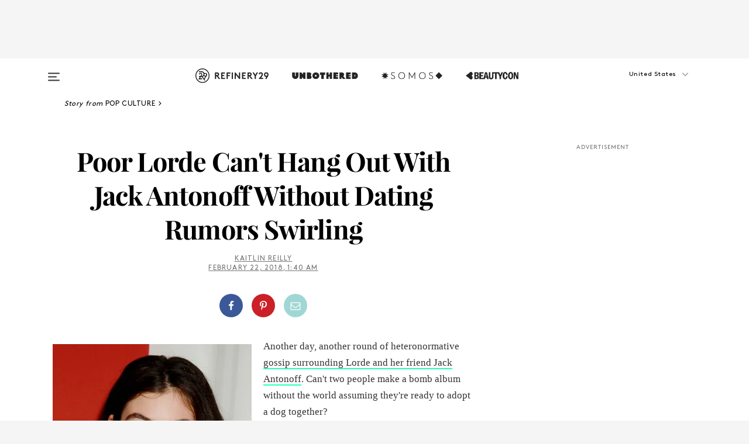

--- FILE ---
content_type: text/html; charset=utf-8
request_url: https://www.refinery29.com/en-us/2018/02/191446/lorde-dating-jack-antonoff-rumors-lena-dunham-ex
body_size: 33415
content:

    <!DOCTYPE html>
    <html lang='en'>
      <head>
        
    <script>
      if (window.location.hostname !== window.atob('d3d3LnJlZmluZXJ5MjkuY29t')) {
        window.location = window.atob('aHR0cDovL3d3dy5yZWZpbmVyeTI5LmNvbS9lbi11cy8yMDE4LzAyLzE5MTQ0Ni9sb3JkZS1kYXRpbmctamFjay1hbnRvbm9mZi1ydW1vcnMtbGVuYS1kdW5oYW0tZXg=');
      }
    </script>

        <script type="text/javascript">
          window.loadAdLib = function(e,t,a,r){var n=r.includes("refinery29");if(!window.__AdLib){var o=document.createElement("script");o.src=e,o.id="ad-lib",o.onload=function(){window.__AdLib&&(window.__AdLib.env=n?"production":"development",window.__AdLib.template="master",window.__AdLib.site="refinery29",window.__AdLib.brand="refinery29",window.__AdLib.domain=n?".refinery29.com":".rf29.net",window.__AdLib.init())},o.onerror=function(e){console.error("Ad-Lib could not load it's script.",e)},document.head.appendChild(o)}}
        </script>
        <link
          rel="preload"
          as="script"
          href="https://web-statics-cdn.refinery29.com/vendor/ad-lib/v3_1_0/vice-ad-lib.js"
          onload="window.loadAdLib(this.href, 'EN', 'TCFv2.2', 'www.refinery29.com');">
        </script>
        <meta charset="utf-8">
        <title data-react-helmet="true">Lorde Dating Jack Antonoff Just A Rumor, Lena Dunham</title>
        <meta data-react-helmet="true" content="ie=edge" http-equiv="x-ua-compatible"/><meta data-react-helmet="true" name="title" content="Lorde Dating Jack Antonoff Just A Rumor, Lena Dunham" itemprop="title"/><meta data-react-helmet="true" name="description" content="Lorde and the music producer have a history together." itemprop="description"/><meta data-react-helmet="true" property="og:url" content="https://www.refinery29.com/en-us/2018/02/191446/lorde-dating-jack-antonoff-rumors-lena-dunham-ex"/><meta data-react-helmet="true" name="twitter:title" content="Poor Lorde Can't Hang Out With Jack Antonoff Without Dating Rumors Swirling"/><meta data-react-helmet="true" property="og:title" content="Poor Lorde Can't Hang Out With Jack Antonoff Without Dating Rumors Swirling" itemprop="name"/><meta data-react-helmet="true" property="og:description" content="Lorde and the music producer have a history together."/><meta data-react-helmet="true" property="og:image" content="https://s1.r29static.com/bin/entry/10a/0,675,2000,1050/x,80/1931917/image.jpg" itemprop="image"/><meta data-react-helmet="true" property="og:image:secure_url" content="https://s1.r29static.com/bin/entry/10a/0,675,2000,1050/x,80/1931917/image.jpg" itemprop="image"/><meta data-react-helmet="true" name="twitter:card" content="summary_large_image"/><meta data-react-helmet="true" name="twitter:site" content="@refinery29"/><meta data-react-helmet="true" name="twitter:description" content="Lorde and the music producer have a history together."/><meta data-react-helmet="true" name="twitter:image" content="https://s1.r29static.com/bin/entry/10a/0,675,2000,1050/x,80/1931917/image.jpg"/><meta data-react-helmet="true" name="pinterest:image" content="https://s1.r29static.com/bin/entry/10a/112,0,1776,2400/x,80/1931917/image.jpg"/><meta data-react-helmet="true" property="fb:app_id" content="155023867867753"/><meta data-react-helmet="true" property="fb:pages" content="86973707921,587074007996399,269626263209765,509115739117952,1562713254009921,583745561686633,656112191237463,284423314989162,974273182666651,192477361634120"/><meta data-react-helmet="true" property="article:publisher" content="refinery29"/><meta data-react-helmet="true" name="viewport" content="width=device-width, initial-scale=1"/><meta data-react-helmet="true" name="theme-color" content="#fd5b4e"/><meta data-react-helmet="true" property="og:image:width" content="2000"/><meta data-react-helmet="true" property="og:image:height" content="1050"/><meta data-react-helmet="true" property="og:type" content="article"/><meta data-react-helmet="true" name="news_keywords" content="lorde, jack antonoff, lena dunham, lena dunham boyfriend, jack antonoff fun, jack antonoff taylor swift, lena dunham taylor swift, lorde taylor swift,"/><meta data-react-helmet="true" name="p:domain_verify" content="b10faeb45f92f5ebf0073a215d615ea9"/><meta data-react-helmet="true" property="entry_template" content="entry.article"/><meta data-react-helmet="true" property="author" content="Kaitlin Reilly"/>
        <link data-react-helmet="true" rel="canonical" href="https://www.refinery29.com/en-us/2018/02/191446/lorde-dating-jack-antonoff-rumors-lena-dunham-ex"/><link data-react-helmet="true" rel="publisher" href="https://plus.google.com/101601649207969071719"/><link data-react-helmet="true" rel="rich-pin-icon" href="https://www.refinery29.com/assets/08c2e62e7d1f514259af92204bc9c284.ico"/><link data-react-helmet="true" rel="alternate" hreflang="en" href="https://www.refinery29.com/en-us/2018/02/191446/lorde-dating-jack-antonoff-rumors-lena-dunham-ex"/><link data-react-helmet="true" rel="alternate" hreflang="en-gb" href="https://www.refinery29.com/en-gb/2018/02/191471/lorde-dating-jack-antonoff-rumors-lena-dunham-ex"/><link data-react-helmet="true" rel="alternate" hreflang="x-default" href="https://www.refinery29.com/en-us/2018/02/191446/lorde-dating-jack-antonoff-rumors-lena-dunham-ex"/>
        <script data-react-helmet="true" type="application/ld+json">{"@context":"http://schema.org","@type":"WebPage","name":"Refinery29","url":"https://www.refinery29.com/en-us","potentialAction":{"@type":"SearchAction","target":"https://www.refinery29.com/en-us/search?q={Refinery29}","query-input":"required name=Refinery29","sameAs":["https://www.facebook.com/refinery29","https://twitter.com/refinery29","https://www.pinterest.com/refinery29/","https://instagram.com/refinery29","https://www.youtube.com/Refinery29TV"]},"image":"https://www.refinery29.com/assets/images/r29-logo-b.svg"}</script><script data-react-helmet="true" type="application/ld+json">{"@context":"http://schema.org","@type":"WebSite","name":"Refinery29","url":"https://www.refinery29.com/en-us","potentialAction":{"@type":"SearchAction","target":"https://www.refinery29.com/en-us/search?q={Refinery29}","query-input":"required name=Refinery29","sameAs":["https://www.facebook.com/refinery29","https://twitter.com/refinery29","https://www.pinterest.com/refinery29/","https://instagram.com/refinery29","https://www.youtube.com/Refinery29TV"]},"image":"https://www.refinery29.com/assets/images/r29-logo-b.svg"}</script><script data-react-helmet="true" type="application/ld+json">{"@context":"http://schema.org","@type":"NewsArticle","mainEntityOfPage":{"@type":"WebPage","@id":"https://www.refinery29.com/en-us/2018/02/191446/lorde-dating-jack-antonoff-rumors-lena-dunham-ex"},"headline":"Poor Lorde Can&#x27;t Hang Out With Jack Antonoff Without Dating Rumors Swirling","url":"https://www.refinery29.com/en-us/2018/02/191446/lorde-dating-jack-antonoff-rumors-lena-dunham-ex","thumbnailUrl":"https://s1.r29static.com/bin/entry/10a/x,80/1931917/image.jpg","image":{"@type":"ImageObject","url":"https://s1.r29static.com/bin/entry/10a/x,80/1931917/image.jpg","height":2400,"width":2000},"datePublished":"2018-02-22T01:40:00.000Z","dateModified":"2018-02-22T01:40:00.000Z","author":{"@type":"Person","name":"Kaitlin Reilly"},"creator":["Kaitlin Reilly"],"articleSection":"Pop Culture","keywords":["Pop Culture","Entertainment","Lena Dunham","Lorde","Music"],"publisher":{"@type":"Organization","name":"Refinery29","logo":{"@type":"ImageObject","url":"https://www.refinery29.com/assets/images/refinery29.png","width":54,"height":54}},"description":"Lorde and the music producer have a history together."}</script><script data-react-helmet="true" type="application/ld+json">{"@context":"http://schema.org","@type":"BreadcrumbList","itemListElement":[{"@type":"ListItem","position":1,"item":{"@id":"en-us/pop-culture","url":"https://www.refinery29.com/en-us/pop-culture","name":"Pop Culture"}},{"@type":"ListItem","position":2,"item":{"@id":"en-us/entertainment","url":"https://www.refinery29.com/en-us/entertainment","name":"Entertainment"}},{"@type":"ListItem","position":3,"item":{"@id":"en-us/lena-dunham","url":"https://www.refinery29.com/en-us/lena-dunham","name":"Lena Dunham"}},{"@type":"ListItem","position":4,"item":{"@id":"en-us/lorde","url":"https://www.refinery29.com/en-us/lorde","name":"Lorde"}},{"@type":"ListItem","position":5,"item":{"@id":"en-us/music","url":"https://www.refinery29.com/en-us/music","name":"Music"}}]}</script><script data-react-helmet="true" type="application/ld+json">{"@context":"http://schema.org","@type":"ImageObject","author":"Photo: Dave Allocca/Starpix/REX/Shutterstock","contentUrl":"https://s1.r29static.com/bin/entry/10a/x,80/1931917/image.jpg","description":null}</script><script data-react-helmet="true" type="application/ld+json">{"@context":"http://schema.org","@type":"Person","name":"Kaitlin Reilly","image":"https://s3.r29static.com/bin/default_author_image/1f0/1,0,1000,1000/x/1489623/image.png","url":"https://www.refinery29.com/en-us/author/kaitlin-reilly"}</script>
        <link id='main-styles' rel='stylesheet' href='/assets/styles.1a6fc843c5b8cd941845.css' type='text/css' />
        <link id='htlbid-styles' rel='stylesheet' href='https://htlbid.com/v3/refinery29-v2.com/htlbid.css' type='text/css' />
      </head>
      <body id='enUS' class='en'>
<div id='r29-app'><div data-reactroot=""><main><a id="skip" href="#r29-container">Skip navigation!</a><div class=""><div><div class="main"><div class="header-ad-container"><div><span>ADVERTISEMENT</span><div class="ad htlad-ad-header" data-ad-size="7x7,8x8,728x90,970x90,970x250" data-ad-position="header" data-slot-id="scrollable-header" data-targeting="{&quot;sponsorship&quot;:null,&quot;section_name&quot;:[&quot;entertainment&quot;,&quot;lena-dunham&quot;,&quot;lorde&quot;,&quot;music&quot;,&quot;news&quot;,&quot;trends-in-entertainment&quot;],&quot;collections&quot;:[],&quot;aggregations&quot;:null,&quot;entityid&quot;:191446,&quot;aid&quot;:&quot;lorde-dating-jack-antonoff-rumors-lena-dunham-ex&quot;,&quot;pageid&quot;:&quot;lorde-dating-jack-antonoff-rumors-lena-dunham-ex&quot;,&quot;pagetype&quot;:&quot;scrollable&quot;,&quot;test&quot;:null,&quot;is_sensitive_content&quot;:false,&quot;edition&quot;:&quot;en-us&quot;,&quot;utm_source&quot;:null,&quot;utm_medium&quot;:null,&quot;utm_content&quot;:null,&quot;utm_campaign&quot;:null,&quot;vertical&quot;:&quot;r29&quot;,&quot;document.referrer&quot;:&quot;&quot;,&quot;keywords&quot;:&quot;lorde, jack antonoff, lena dunham, lena dunham boyfriend, jack antonoff fun, jack antonoff taylor swift, lena dunham taylor swift, lorde taylor swift,&quot;,&quot;ad_count&quot;:5}" id="ad-header"></div></div></div><header role="banner" aria-label="Primary" class="global-header"><div class="global-header-main"><div id="main-menu" class="global-menu"><div class="menu-inner"><div class="global-search-nav" aria-label="global search"><div class="search-drawer"><form class="search-form" action="/en-us/search" method="GET" aria-label="Search"><input type="search" id="search-header" name="q" placeholder="Search" value=""/><div class="search-button" role="button" tabindex="0" aria-label="search button"><svg width="16" height="18" viewBox="0 0 16 18" fill="black" xmlns="http://www.w3.org/2000/svg"><path d="M10.7857 8.71429C10.7857 6.50893 8.99107 4.71428 6.78571 4.71428C4.58036 4.71428 2.78571 6.50893 2.78571 8.71429C2.78571 10.9196 4.58036 12.7143 6.78571 12.7143C8.99107 12.7143 10.7857 10.9196 10.7857 8.71429ZM15.3571 16.1429C15.3571 16.7679 14.8393 17.2857 14.2143 17.2857C13.9107 17.2857 13.6161 17.1607 13.4107 16.9464L10.3482 13.8929C9.30357 14.6161 8.05357 15 6.78571 15C3.3125 15 0.5 12.1875 0.5 8.71429C0.5 5.24107 3.3125 2.42857 6.78571 2.42857C10.2589 2.42857 13.0714 5.24107 13.0714 8.71429C13.0714 9.98214 12.6875 11.2321 11.9643 12.2768L15.0268 15.3393C15.2321 15.5446 15.3571 15.8393 15.3571 16.1429Z" fill="#333333"></path></svg></div></form></div></div><div class="category-children"><div class="category-child"><div><a href="https://www.refinery29.com/en-us/unbothered"><img class="menu-logo" src="/assets/6a9d712b4b1480df334054a94146cc34.png" alt="Unbothered menu logo"/></a></div><p>A community celebrating Black voices, Black art, and Black folx.</p></div><div class="category-child"><div><a href="https://www.refinery29.com/en-us/latine-somos"><img class="menu-logo" src="/assets/1ce585852b9e9a8cba36762b911e0f5f.png" alt="Somos menu logo"/></a></div><p>Latines learning, remembering, healing, and finding joy in our diverse stories.</p></div><div class="category-child"><div><a href="https://www.beautycon.com/"><img class="menu-logo" src="/assets/b3658fb2d9482c50df8996241fb2b67d.png" alt="BeautyCon menu logo"/></a></div><p>Beautycon is a global platform that brings together beauty enthusiasts, brands, and industry leaders to explore the latest trends, innovations, and conversations shaping the future of beauty.</p></div></div><div><div class="category-title">Featured Channels</div><div class="category-children"><div class="category-child"><a href="/en-us/fitted">Fitted</a></div><div class="category-child"><a href="/en-us/horoscope">Horoscopes</a></div><div class="category-child"><a href="/en-us/money-diary">Money Diaries</a></div><div class="category-child"><a href="/en-us/good-game">Good Game</a></div><div class="category-child"><a href="/en-us/aapi-heritage-month">Not Your Token Asian</a></div><div class="category-child"><a href="/en-us/my-period">My Period</a></div></div></div><div><div class="category-title">Get The Latest</div><div class="category-children"><div class="category-child"><a href="/en-us/shopping">Shopping</a></div><div class="category-child"><a href="/en-us/work-and-money">Work &amp; Money</a></div><div class="category-child"><a href="/en-us/health">Sex &amp; Wellness</a></div><div class="category-child"><a href="/en-us/beauty">Beauty</a></div><div class="category-child"><a href="/en-us/us-news">News</a></div><div class="category-child"><a href="/en-us/entertainment">Entertainment</a></div><div class="category-child"><a href="/en-us/fashion">Fashion</a></div><div class="category-child"><a href="/en-us/politics">Politics</a></div><div class="category-child"><a href="/en-us/living">Lifestyle</a></div></div></div><div><div class="category-title">Get In Touch</div><div class="social-icons"><a href="https://www.facebook.com/refinery29/" target="_blank" title="Refinery29&#x27;s Facebook page" aria-label="Refinery29&#x27;s Facebook page"><svg width="56" height="56" viewBox="0 0 56 56" fill="black" role="img" aria-hidden="true"><path d="M36 20H20V36H27.9973V29.9592H25.9579V27.6101H27.9973V25.8804C27.9973 24.8995 28.2684 24.1379 28.8105 23.5958C29.3526 23.0537 30.0883 22.7826 31.0177 22.7826C31.947 22.7826 32.5494 22.817 32.8248 22.8859V24.9769H31.5856C31.1382 24.9769 30.8327 25.0716 30.6692 25.2609C30.5057 25.4502 30.4239 25.7341 30.4239 26.1128V27.6101H32.7473L32.4375 29.9592H30.4239V36H36V20Z"></path></svg></a><a href="https://x.com/refinery29" target="_blank" title="Refinery29&#x27;s Twitter page" aria-label="Refinery29&#x27;s Twitter page"><svg width="56" height="56" viewBox="0 0 56 56" fill="black" role="img" aria-hidden="true"><path fill-rule="evenodd" clip-rule="evenodd" d="M20.0113 35H21.3186L26.435 29.1807L30.5034 35H35L28.9369 26.3703L34.5041 20H33.1743L28.3396 25.5107L24.4628 20H20L25.8603 28.3541L20.0113 35ZM21.8032 20.9809H23.8204L33.1856 34.0742H31.1457L21.8032 20.9809Z"></path></svg></a><a href="https://www.instagram.com/refinery29/" target="_blank" title="Refinery29&#x27;s Instagram page" aria-label="Refinery29&#x27;s Instagram page"><svg width="56" height="56" viewBox="0 0 56 56" fill="black" role="img" aria-hidden="true"><path fill-rule="evenodd" clip-rule="evenodd" d="M28.5 21.4375C27.4167 21.4375 26.7135 21.4453 26.3906 21.461C26.0677 21.4766 25.6875 21.4896 25.25 21.5C24.8542 21.5209 24.5443 21.5573 24.3203 21.6094C24.0964 21.6615 23.9063 21.7188 23.75 21.7813C23.5729 21.8438 23.4115 21.9245 23.2656 22.0235C23.1198 22.1224 22.9792 22.2396 22.8438 22.375C22.7187 22.5 22.6068 22.6354 22.5078 22.7813C22.4089 22.9271 22.3229 23.0938 22.25 23.2813C22.1979 23.4271 22.1458 23.612 22.0938 23.836C22.0417 24.0599 22.0104 24.375 22 24.7813C21.9792 25.2084 21.9635 25.5834 21.9531 25.9063C21.9427 26.2292 21.9375 26.9271 21.9375 28C21.9375 29.0834 21.9453 29.7865 21.9609 30.1094C21.9766 30.4323 21.9896 30.8125 22 31.25C22.0208 31.6459 22.0573 31.9558 22.1094 32.1797C22.1615 32.4037 22.2187 32.5938 22.2812 32.75C22.3438 32.9271 22.4245 33.0886 22.5234 33.2344C22.6224 33.3802 22.7396 33.5209 22.875 33.6563C23 33.7813 23.1354 33.8933 23.2812 33.9922C23.4271 34.0912 23.5937 34.1771 23.7812 34.25C23.9271 34.3021 24.112 34.3542 24.3359 34.4063C24.5599 34.4584 24.875 34.4896 25.2812 34.5C25.7083 34.5209 26.0833 34.5365 26.4062 34.5469C26.7292 34.5573 27.4271 34.5625 28.5 34.5625C29.5833 34.5625 30.2865 34.5547 30.6094 34.5391C30.9323 34.5235 31.3125 34.5104 31.75 34.5C32.1458 34.4792 32.4557 34.4427 32.6797 34.3907C32.9036 34.3386 33.0937 34.2813 33.25 34.2188C33.4271 34.1563 33.5885 34.0756 33.7344 33.9766C33.8802 33.8776 34.0208 33.7604 34.1562 33.625C34.2813 33.5 34.3932 33.3646 34.4922 33.2188C34.5911 33.0729 34.6771 32.9063 34.75 32.7188C34.8021 32.5729 34.8542 32.3881 34.9062 32.1641C34.9583 31.9401 34.9896 31.625 35 31.2188C35.0208 30.7917 35.0365 30.4167 35.0469 30.0938C35.0573 29.7709 35.0625 29.073 35.0625 28C35.0625 26.9167 35.0547 26.2136 35.0391 25.8907C35.0234 25.5677 35.0104 25.1875 35 24.75C34.9792 24.3542 34.9427 24.0443 34.8906 23.8203C34.8385 23.5964 34.7812 23.4063 34.7188 23.25C34.6562 23.0729 34.5755 22.9115 34.4766 22.7657C34.3776 22.6198 34.2604 22.4792 34.125 22.3438C34 22.2188 33.8646 22.1068 33.7188 22.0078C33.5729 21.9089 33.4063 21.8229 33.2188 21.75C33.0729 21.6979 32.888 21.6459 32.6641 21.5938C32.4401 21.5417 32.125 21.5104 31.7188 21.5C31.2917 21.4792 30.9167 21.4636 30.5938 21.4532C30.2708 21.4427 29.5729 21.4375 28.5 21.4375ZM28.5 20C29.5938 20 30.3099 20.0078 30.6484 20.0235C30.987 20.0391 31.3646 20.0521 31.7812 20.0625C32.2188 20.0834 32.5885 20.1224 32.8906 20.1797C33.1927 20.237 33.4687 20.3125 33.7188 20.4063C33.9896 20.5209 34.2422 20.6511 34.4766 20.7969C34.7109 20.9427 34.9375 21.125 35.1562 21.3438C35.375 21.5625 35.5599 21.7917 35.7109 22.0313C35.862 22.2709 35.9896 22.5209 36.0938 22.7813C36.1875 23.0209 36.2656 23.2943 36.3281 23.6016C36.3906 23.9089 36.4271 24.2813 36.4375 24.7188C36.4583 25.1459 36.474 25.5261 36.4844 25.8594C36.4948 26.1927 36.5 26.9063 36.5 28C36.5 29.0938 36.4922 29.8099 36.4766 30.1485C36.4609 30.487 36.4479 30.8646 36.4375 31.2813C36.4167 31.7188 36.3776 32.0886 36.3203 32.3907C36.263 32.6927 36.1875 32.9688 36.0938 33.2188C35.9792 33.4896 35.849 33.7422 35.7031 33.9766C35.5573 34.211 35.375 34.4375 35.1562 34.6563C34.9375 34.875 34.7083 35.0599 34.4688 35.211C34.2292 35.362 33.9792 35.4896 33.7188 35.5938C33.4792 35.6875 33.2057 35.7657 32.8984 35.8282C32.5911 35.8907 32.2188 35.9271 31.7812 35.9375C31.3542 35.9584 30.974 35.974 30.6406 35.9844C30.3073 35.9948 29.5938 36 28.5 36C27.4062 36 26.6901 35.9922 26.3516 35.9766C26.013 35.961 25.6354 35.9479 25.2188 35.9375C24.7812 35.9167 24.4115 35.8776 24.1094 35.8203C23.8073 35.7631 23.5313 35.6875 23.2812 35.5938C23.0104 35.4792 22.7578 35.349 22.5234 35.2032C22.2891 35.0573 22.0625 34.875 21.8438 34.6563C21.625 34.4375 21.4401 34.2084 21.2891 33.9688C21.138 33.7292 21.0104 33.4792 20.9062 33.2188C20.8125 32.9792 20.7344 32.7058 20.6719 32.3985C20.6094 32.0912 20.5729 31.7188 20.5625 31.2813C20.5417 30.8542 20.526 30.474 20.5156 30.1407C20.5052 29.8073 20.5 29.0938 20.5 28C20.5 26.9063 20.5078 26.1901 20.5234 25.8516C20.5391 25.513 20.5521 25.1354 20.5625 24.7188C20.5833 24.2813 20.6224 23.9115 20.6797 23.6094C20.737 23.3073 20.8125 23.0313 20.9062 22.7813C21.0208 22.5104 21.151 22.2578 21.2969 22.0235C21.4427 21.7891 21.625 21.5625 21.8438 21.3438C22.0625 21.125 22.2917 20.9401 22.5312 20.7891C22.7708 20.6381 23.0208 20.5104 23.2812 20.4063C23.5208 20.3125 23.7943 20.2344 24.1016 20.1719C24.4089 20.1094 24.7812 20.0729 25.2188 20.0625C25.6458 20.0417 26.026 20.0261 26.3594 20.0157C26.6927 20.0052 27.4062 20 28.5 20ZM28.5 23.875C29.0729 23.875 29.6094 23.9818 30.1094 24.1953C30.6094 24.4089 31.0469 24.7032 31.4219 25.0782C31.7969 25.4532 32.0911 25.8907 32.3047 26.3907C32.5182 26.8907 32.625 27.4271 32.625 28C32.625 28.573 32.5182 29.1094 32.3047 29.6094C32.0911 30.1094 31.7969 30.5469 31.4219 30.9219C31.0469 31.2969 30.6094 31.5912 30.1094 31.8047C29.6094 32.0183 29.0729 32.125 28.5 32.125C27.9271 32.125 27.3906 32.0183 26.8906 31.8047C26.3906 31.5912 25.9531 31.2969 25.5781 30.9219C25.2031 30.5469 24.9089 30.1094 24.6953 29.6094C24.4818 29.1094 24.375 28.573 24.375 28C24.375 27.4271 24.4818 26.8907 24.6953 26.3907C24.9089 25.8907 25.2031 25.4532 25.5781 25.0782C25.9531 24.7032 26.3906 24.4089 26.8906 24.1953C27.3906 23.9818 27.9271 23.875 28.5 23.875ZM28.5 30.6875C29.2396 30.6875 29.8724 30.4219 30.3984 29.8907C30.9245 29.3594 31.1875 28.7292 31.1875 28C31.1875 27.2604 30.9219 26.6276 30.3906 26.1016C29.8594 25.5755 29.2292 25.3125 28.5 25.3125C27.7604 25.3125 27.1276 25.5782 26.6016 26.1094C26.0755 26.6407 25.8125 27.2709 25.8125 28C25.8125 28.7396 26.0781 29.3724 26.6094 29.8985C27.1406 30.4245 27.7708 30.6875 28.5 30.6875ZM33.7188 23.7188C33.7188 23.9792 33.6302 24.2058 33.4531 24.3985C33.276 24.5912 33.0521 24.6875 32.7812 24.6875C32.5208 24.6875 32.2943 24.5938 32.1016 24.4063C31.9089 24.2188 31.8125 23.9896 31.8125 23.7188C31.8125 23.4584 31.9062 23.237 32.0938 23.0547C32.2813 22.8724 32.5104 22.7813 32.7812 22.7813C33.0417 22.7813 33.263 22.8698 33.4453 23.0469C33.6276 23.224 33.7188 23.4479 33.7188 23.7188Z"></path></svg></a><a href="https://www.pinterest.com/refinery29/" target="_blank" title="Refinery29&#x27;s Pinterest page" aria-label="Refinery29&#x27;s Pinterest page"><svg width="56" height="56" viewBox="0 0 56 56" fill="black" role="img" aria-hidden="true"><path fill-rule="evenodd" clip-rule="evenodd" d="M28.0003 20C23.5821 20 20 23.5817 20 27.9999C20 31.2757 21.9699 34.0898 24.7887 35.3271C24.7662 34.7685 24.7846 34.0979 24.9279 33.4902C25.0817 32.8407 25.9573 29.131 25.9573 29.131C25.9573 29.131 25.7017 28.6203 25.7017 27.8652C25.7017 26.6798 26.3889 25.7944 27.2446 25.7944C27.9723 25.7944 28.3238 26.3409 28.3238 26.9953C28.3238 27.7269 27.8573 28.821 27.6173 29.8344C27.4169 30.683 28.0428 31.3752 28.88 31.3752C30.3958 31.3752 31.4167 29.4285 31.4167 27.1219C31.4167 25.3686 30.2357 24.0562 28.0878 24.0562C25.661 24.0562 24.1492 25.8659 24.1492 27.8873C24.1492 28.5843 24.3547 29.0758 24.6766 29.4564C24.8246 29.6312 24.8452 29.7016 24.7916 29.9023C24.7532 30.0495 24.6651 30.4038 24.6286 30.5443C24.5753 30.7469 24.4112 30.8193 24.228 30.7445C23.1103 30.2882 22.5897 29.0642 22.5897 27.6882C22.5897 25.4157 24.5063 22.6908 28.3073 22.6908C31.3617 22.6908 33.372 24.901 33.372 27.2735C33.372 30.4117 31.6273 32.7562 29.0554 32.7562C28.1917 32.7562 27.3792 32.2893 27.101 31.7591C27.101 31.7591 26.6365 33.6023 26.5381 33.9582C26.3685 34.575 26.0365 35.1915 25.7329 35.6719C26.4525 35.8844 27.2125 36 28.0003 36C32.4181 36 36 32.4183 36 27.9999C36 23.5817 32.4181 20 28.0003 20" fill="black"></path></svg></a><a href="https://www.snapchat.com/add/refinery29" target="_blank" title="Add Refinery29 on Snapchat" aria-label="Add Refinery29 on Snapchat"><svg width="56" height="56" viewBox="0 0 56 56" fill="black" role="img" aria-hidden="true"><path d="M24.1288 22.7136C23.7038 23.6651 23.8717 25.3699 23.9397 26.5621C23.4807 26.8163 22.8913 26.3703 22.5577 26.3703C22.2106 26.3703 21.7962 26.5982 21.731 26.9381C21.6843 27.183 21.7941 27.5398 22.5818 27.8506C22.8863 27.971 23.611 28.1126 23.7789 28.5076C24.0147 29.0627 22.5676 31.6248 20.2952 31.9986C20.1174 32.0276 19.9906 32.1862 20.0005 32.366C20.0402 33.0563 21.5887 33.3267 22.275 33.4329C22.3452 33.5278 22.4018 33.9285 22.4918 34.2336C22.5322 34.3703 22.6363 34.5338 22.9041 34.5338C23.2533 34.5338 23.8334 34.2648 24.8435 34.4319C25.8338 34.5968 26.7645 36 28.5517 36C30.2128 36 31.2038 34.5904 32.1572 34.4319C32.709 34.3405 33.1829 34.3696 33.7127 34.4729C34.0775 34.5444 34.4048 34.5841 34.5089 34.2258C34.6003 33.9165 34.6562 33.5235 34.725 33.4308C35.405 33.3253 36.9605 33.0556 36.9995 32.3653C37.0094 32.1855 36.8826 32.0276 36.7048 31.9979C34.4707 31.6297 32.9796 29.0754 33.2211 28.5069C33.3883 28.1126 34.108 27.9724 34.4182 27.8499C34.9948 27.6227 35.2838 27.343 35.2775 27.0195C35.2697 26.6053 34.771 26.3582 34.4041 26.3582C34.0308 26.3582 33.4946 26.8 33.0603 26.5607C33.1283 25.3586 33.2955 23.6616 32.8712 22.7108C32.0672 20.9104 30.2787 20 28.4908 20C26.7143 20 24.9391 20.8977 24.1288 22.7136Z"></path></svg></a><a href="https://www.youtube.com/refinery29" target="_blank" title="Refinery29&#x27;s YouTube channel" aria-label="Refinery29&#x27;s YouTube channel"><svg width="56" height="56" viewBox="0 0 56 56" fill="black" role="img" aria-hidden="true"><path d="M37.5812 24.0397C37.468 23.6461 37.2474 23.2897 36.943 23.0085C36.6299 22.7186 36.2462 22.5112 35.8281 22.406C34.2633 22.004 27.9942 22.004 27.9942 22.004C25.3806 21.975 22.7677 22.1025 20.1702 22.3857C19.7521 22.4987 19.3691 22.7107 19.0554 23.0028C18.7471 23.2919 18.5238 23.6483 18.4071 24.0389C18.1269 25.51 17.9908 27.0038 18.0005 28.5C17.9905 29.9949 18.1263 31.4881 18.4071 32.9611C18.5213 33.35 18.7438 33.7049 19.0529 33.9915C19.362 34.2782 19.747 34.4852 20.1702 34.5948C21.7559 34.996 27.9942 34.996 27.9942 34.996C30.6111 35.025 33.2273 34.8975 35.8281 34.6143C36.2462 34.5091 36.6299 34.3017 36.943 34.0118C37.2513 33.7252 37.4704 33.3687 37.5804 32.9806C37.8679 31.51 38.0077 30.0157 37.9978 28.5187C38.0195 27.0153 37.8798 25.5147 37.5812 24.0397ZM26.0011 31.2803V25.7205L31.2171 28.5008L26.0011 31.2803Z"></path></svg></a><a href="https://www.tiktok.com/@refinery29" target="_blank" title="Refinery29 on TikTok" aria-label="Refinery29 on TikTok"><svg width="56" height="56" viewBox="0 0 56 56" fill="black" role="img" aria-hidden="true"><path fill-rule="evenodd" clip-rule="evenodd" d="M31.4908 25.2742C32.6132 25.9313 33.7125 26.3461 35 26.4747V23.7562C34.0075 23.6801 32.9924 23.0465 32.3865 22.3424C32.0187 21.9151 31.7425 21.408 31.5969 20.8676C31.5744 20.784 31.4826 20.2511 31.4719 20H28.628V20.6786V22.3029V29.2038V30.1679C28.628 30.7168 28.6695 31.2862 28.4613 31.8055C27.9518 33.0764 26.3591 33.6316 25.1298 32.9939C22.7357 31.7424 24.0705 28.27 26.551 28.5908V25.7701C26.2122 25.7649 25.7723 25.8301 25.6141 25.849C25.1277 25.907 24.6563 26.042 24.2062 26.2292C21.6328 27.2995 20.3116 30.2524 21.3623 32.8153L21.331 32.7277C22.6604 36.1247 27.1531 37.0798 29.8457 34.6274C31.7236 32.9169 31.4908 30.5397 31.4908 28.2712V25.2742Z"></path></svg></a><a href="https://jump.refinery29.com/join/24/signup-all-newsletters?utm_source=footer&amp;utm_medium=emailsignup&amp;_ga=2.174034529.350230817.1728573652-162356488.1728573652" target="_blank" title="Sign up for Refinery29 newsletters" aria-label="Sign up for Refinery29 newsletters"><svg width="52" height="56" viewBox="0 0 52 56" fill="black" role="img" aria-hidden="true"><path d="M34.1429 33.7678V25.625C33.9167 25.8795 33.6728 26.1127 33.4113 26.3248C31.5169 27.7809 30.0113 28.9754 28.8945 29.9085C28.534 30.2124 28.2407 30.4492 28.0145 30.6189C27.7883 30.7885 27.4826 30.9599 27.0974 31.1331C26.7121 31.3063 26.3499 31.3928 26.0106 31.3928H25.9894C25.6501 31.3928 25.2879 31.3063 24.9026 31.1331C24.5174 30.9599 24.2117 30.7885 23.9855 30.6189C23.7593 30.4492 23.466 30.2124 23.1055 29.9085C21.9887 28.9754 20.4831 27.7809 18.5887 26.3248C18.3272 26.1127 18.0833 25.8795 17.8571 25.625V33.7678C17.8571 33.8597 17.8907 33.9393 17.9579 34.0064C18.025 34.0736 18.1045 34.1071 18.1964 34.1071H33.8036C33.8955 34.1071 33.975 34.0736 34.0421 34.0064C34.1093 33.9393 34.1429 33.8597 34.1429 33.7678ZM34.1429 22.6244V22.3647L34.1376 22.2268L34.1057 22.0943L34.0474 21.9989L33.952 21.9194L33.8036 21.8928H18.1964C18.1045 21.8928 18.025 21.9264 17.9579 21.9936C17.8907 22.0607 17.8571 22.1402 17.8571 22.2321C17.8571 23.4196 18.3767 24.4234 19.4157 25.2433C20.7799 26.3177 22.1972 27.438 23.6674 28.6043C23.7098 28.6397 23.8335 28.7439 24.0385 28.9171C24.2435 29.0903 24.4061 29.2228 24.5262 29.3147C24.6464 29.4066 24.8037 29.5179 24.998 29.6487C25.1924 29.7795 25.3709 29.8767 25.5335 29.9403C25.6961 30.0039 25.848 30.0357 25.9894 30.0357H26.0106C26.152 30.0357 26.3039 30.0039 26.4665 29.9403C26.6291 29.8767 26.8076 29.7795 27.002 29.6487C27.1963 29.5179 27.3536 29.4066 27.4738 29.3147C27.5939 29.2228 27.7565 29.0903 27.9615 28.9171C28.1665 28.7439 28.2902 28.6397 28.3326 28.6043C29.8028 27.438 31.2201 26.3177 32.5843 25.2433C32.966 24.9394 33.3211 24.5311 33.6498 24.0187C33.9785 23.5062 34.1429 23.0415 34.1429 22.6244ZM35.5 22.2321V33.7678C35.5 34.2344 35.3339 34.6337 35.0017 34.966C34.6695 35.2982 34.2701 35.4643 33.8036 35.4643H18.1964C17.7299 35.4643 17.3305 35.2982 16.9983 34.966C16.6661 34.6337 16.5 34.2344 16.5 33.7678V22.2321C16.5 21.7656 16.6661 21.3662 16.9983 21.034C17.3305 20.7018 17.7299 20.5357 18.1964 20.5357H33.8036C34.2701 20.5357 34.6695 20.7018 35.0017 21.034C35.3339 21.3662 35.5 21.7656 35.5 22.2321Z"></path></svg></a></div></div></div></div><button type="button" class="hamburger-menu desktop" aria-label="Open menu" aria-expanded="false" aria-controls="main-menu"><svg width="20" height="15" viewBox="0 0 20 15" fill="black" xmlns="http://www.w3.org/2000/svg"><rect y="0.5" width="20" height="2" rx="1" fill="#333333"></rect><rect y="6.5" width="15" height="2" rx="1" fill="#333333"></rect><rect y="12.5" width="20" height="2" rx="1" fill="#333333"></rect></svg></button><div class="header-verticals desktop"><a href="https://www.refinery29.com/en-us"><img class="menu-logo" src="/assets/90e3b0501ff143bd058ecb3f754a4430.png" alt="Refinery29 logo"/></a><a href="https://www.refinery29.com/en-us/unbothered"><img class="menu-logo" src="/assets/9aa89696be7da8b249e2ee2622a111e9.png" alt="Unbothered logo"/></a><a href="https://www.refinery29.com/en-us/latine-somos"><img class="menu-logo" src="/assets/cda4774d79df76d9c5ab2dfba3784155.png" alt="Somos logo"/></a><a href="https://www.beautycon.com/"><img class="menu-logo" src="/assets/d68e2ddc49f6065953daf57eac5b849a.png" alt="BeautyCon logo"/></a></div><div class="header-verticals desktop r29-only-menu"><a href="https://www.refinery29.com/en-us"><img class="menu-logo" src="/assets/90e3b0501ff143bd058ecb3f754a4430.png" alt="Refinery29 logo"/></a></div><div class="header-mobile-logo mobile"><a href="https://www.refinery29.com/en-us"><img class="menu-logo" src="/assets/90e3b0501ff143bd058ecb3f754a4430.png" alt="Refinery29 logo"/></a></div><div class="desktop edition-switch-wrapper"><div class="global-edition-switch" aria-label="Edition selector"><div class="current-edition" tabindex="0" role="button" aria-expanded="false" aria-haspopup="true"><span>United States</span><i class="fa fa-angle-down " aria-label="angle-down" aria-hidden="true"><svg width="1792" height="1792" viewBox="0 0 1792 1792"><path d="M1395 736q0 13-10 23l-466 466q-10 10-23 10t-23-10L407 759q-10-10-10-23t10-23l50-50q10-10 23-10t23 10l393 393 393-393q10-10 23-10t23 10l50 50q10 10 10 23z"/></svg></i></div><ul class=""><li class="label" aria-label="locales">Switch To</li><li><a href="https://www.refinery29.com/en-gb/2018/02/191471/lorde-dating-jack-antonoff-rumors-lena-dunham-ex"><span>United Kingdom</span></a></li><li><a href="https://www.refinery29.com/de-de"><span>Germany</span></a></li><li><a href="https://www.refinery29.com/fr-fr"><span>France</span></a></li><li><a href="https://www.refinery29.com/en-au"><span>Australia</span></a></li></ul></div></div><div class="mobile edition-switch-wrapper"></div><button type="button" class="hamburger-menu mobile" aria-label="Open menu" aria-expanded="false" aria-controls="main-menu"><svg width="20" height="15" viewBox="0 0 20 15" fill="black" xmlns="http://www.w3.org/2000/svg"><rect y="0.5" width="20" height="2" rx="1" fill="#333333"></rect><rect y="6.5" width="15" height="2" rx="1" fill="#333333"></rect><rect y="12.5" width="20" height="2" rx="1" fill="#333333"></rect></svg></button></div></header><div class="mobile-header-verticals-wrapper"><div class="mobile-header-verticals"><div class="mobile-vertical"><a href="https://www.refinery29.com/en-us/unbothered"><img class="menu-logo" src="/assets/6a9d712b4b1480df334054a94146cc34.png" alt="Unbothered menu logo"/></a></div><div class="mobile-vertical"><a href="https://www.refinery29.com/en-us/latine-somos"><img class="menu-logo" src="/assets/1ce585852b9e9a8cba36762b911e0f5f.png" alt="Somos menu logo"/></a></div><div class="mobile-vertical"><a href="https://www.beautycon.com/"><img class="menu-logo" src="/assets/b3658fb2d9482c50df8996241fb2b67d.png" alt="BeautyCon menu logo"/></a></div></div></div><div id="r29-container"><div><header hidden="" class="condensed-header hidden"><a href="/en-us"><div class="r29-logo"><img src="/assets/d27ad8510dcf0eef13f6419f4f9a76e6.svg" alt="Refinery29"/></div></a><div class="condensed-title"><span>Now Reading</span><h4>Lorde & Jack Antonoff Are Just Friends</h4></div><div class="story-share"><button class="fa fa-facebook " aria-label="facebook" aria-hidden="true"><svg height="1792" viewBox="0 0 1792 1792" width="1792" role="img" aria-hidden="true"><path d="m1343 12v264h-157q-86 0-116 36t-30 108v189h293l-39 296h-254v759h-306v-759h-255v-296h255v-218q0-186 104-288.5t277-102.5q147 0 228 12z"/></svg>
</button><div data-href="https://pinterest.com/pin/create/button/?url=https%3A%2F%2Fwww.refinery29.com%2Fen-us%2F2018%2F02%2F191446%2Florde-dating-jack-antonoff-rumors-lena-dunham-ex%3Futm_source%3Dpinterest%26utm_medium%3Dpinterest_share&amp;media=http%3A%2F%2Fs1.r29static.com%2Fbin%2Fentry%2F10a%2F112%2C0%2C1776%2C2400%2Fx%2C80%2F1931917%2Fimage.jpg&amp;description=Poor%20Lorde%20Can&#x27;t%20Hang%20Out%20With%20Jack%20Antonoff%20Without%20Dating%20Rumors%20Swirling%2B%23refinery29" data-pin-custom="true" style="display:inline-block" role="button" tabindex="0"><button class="fa fa-pinterest-p" title="Share on Pinterest" aria-label="Share on Pinterest"><svg height="1792" viewBox="0 0 1792 1792" width="1792" role="img" aria-hidden="true"><path d="m256 597q0-108 37.5-203.5t103.5-166.5 152-123 185-78 202-26q158 0 294 66.5t221 193.5 85 287q0 96-19 188t-60 177-100 149.5-145 103-189 38.5q-68 0-135-32t-96-88q-10 39-28 112.5t-23.5 95-20.5 71-26 71-32 62.5-46 77.5-62 86.5l-14 5-9-10q-15-157-15-188 0-92 21.5-206.5t66.5-287.5 52-203q-32-65-32-169 0-83 52-156t132-73q61 0 95 40.5t34 102.5q0 66-44 191t-44 187q0 63 45 104.5t109 41.5q55 0 102-25t78.5-68 56-95 38-110.5 20-111 6.5-99.5q0-173-109.5-269.5t-285.5-96.5q-200 0-334 129.5t-134 328.5q0 44 12.5 85t27 65 27 45.5 12.5 30.5q0 28-15 73t-37 45q-2 0-17-3-51-15-90.5-56t-61-94.5-32.5-108-11-106.5z"/></svg>
</button></div><button class="fa fa-envelope-o" title="Share by Email" aria-label="Share by Email"><svg height="1792" viewBox="0 0 1792 1792" width="1792"><path d="m1664 1504v-768q-32 36-69 66-268 206-426 338-51 43-83 67t-86.5 48.5-102.5 24.5h-2q-48 0-102.5-24.5t-86.5-48.5-83-67q-158-132-426-338-37-30-69-66v768q0 13 9.5 22.5t22.5 9.5h1472q13 0 22.5-9.5t9.5-22.5zm0-1051v-24.5l-.5-13-3-12.5-5.5-9-9-7.5-14-2.5h-1472q-13 0-22.5 9.5t-9.5 22.5q0 168 147 284 193 152 401 317 6 5 35 29.5t46 37.5 44.5 31.5 50.5 27.5 43 9h2q20 0 43-9t50.5-27.5 44.5-31.5 46-37.5 35-29.5q208-165 401-317 54-43 100.5-115.5t46.5-131.5zm128-37v1088q0 66-47 113t-113 47h-1472q-66 0-113-47t-47-113v-1088q0-66 47-113t113-47h1472q66 0 113 47t47 113z"/></svg></button></div></header><article class="r29-article-container "><div class="primary-tag-banner"><a href="/en-us/pop-culture"><span class="story-from"><span>Story from <span class="tag-name">Pop Culture</span></span></span><i class="fa fa-angle-right " aria-label="angle-right" aria-hidden="true"><svg height="1792" viewBox="0 0 1792 1792" width="1792"><path d="m1171 960q0 13-10 23l-466 466q-10 10-23 10t-23-10l-50-50q-10-10-10-23t10-23l393-393-393-393q-10-10-10-23t10-23l50-50q10-10 23-10t23 10l466 466q10 10 10 23z"/></svg></i></a></div><div class="r29-article right-rail-article"><div class="right-rail-ad-container"><div class="right-rail-floater null"><div class="right-rail-ad" id="rr-ad"><span>ADVERTISEMENT</span><div class="ad htlad-ad-right-rail" data-ad-size="300x250,300x600" data-ad-position="right" data-slot-id="scrollable-right" data-targeting="{&quot;sponsorship&quot;:null,&quot;section_name&quot;:[&quot;entertainment&quot;,&quot;lena-dunham&quot;,&quot;lorde&quot;,&quot;music&quot;,&quot;news&quot;,&quot;trends-in-entertainment&quot;],&quot;collections&quot;:[],&quot;aggregations&quot;:null,&quot;entityid&quot;:191446,&quot;aid&quot;:&quot;lorde-dating-jack-antonoff-rumors-lena-dunham-ex&quot;,&quot;pageid&quot;:&quot;lorde-dating-jack-antonoff-rumors-lena-dunham-ex&quot;,&quot;pagetype&quot;:&quot;scrollable&quot;,&quot;test&quot;:null,&quot;is_sensitive_content&quot;:false,&quot;edition&quot;:&quot;en-us&quot;,&quot;utm_source&quot;:null,&quot;utm_medium&quot;:null,&quot;utm_content&quot;:null,&quot;utm_campaign&quot;:null,&quot;vertical&quot;:&quot;r29&quot;,&quot;document.referrer&quot;:&quot;&quot;,&quot;keywords&quot;:&quot;lorde, jack antonoff, lena dunham, lena dunham boyfriend, jack antonoff fun, jack antonoff taylor swift, lena dunham taylor swift, lorde taylor swift,&quot;,&quot;ad_count&quot;:6}" id="ad-right-rail"></div></div></div></div><div class="header"><h1 class="title">Poor Lorde Can&#x27;t Hang Out With Jack Antonoff Without Dating Rumors Swirling</h1><div class="bylines-container"><div class="byline main-contributors"><span class="contributor"><a href="/en-us/author/kaitlin-reilly">Kaitlin Reilly</a></span></div><div class="byline modified"><span><a rel="nofollow" href="/en-us/archives/2018/02/22"><span><span>February 22, 2018</span>, <span>1:40 AM</span></span></a></span></div></div><div class="story-share"><button class="fa fa-facebook " aria-label="facebook" aria-hidden="true"><svg height="1792" viewBox="0 0 1792 1792" width="1792" role="img" aria-hidden="true"><path d="m1343 12v264h-157q-86 0-116 36t-30 108v189h293l-39 296h-254v759h-306v-759h-255v-296h255v-218q0-186 104-288.5t277-102.5q147 0 228 12z"/></svg>
</button><div data-href="https://pinterest.com/pin/create/button/?url=https%3A%2F%2Fwww.refinery29.com%2Fen-us%2F2018%2F02%2F191446%2Florde-dating-jack-antonoff-rumors-lena-dunham-ex%3Futm_source%3Dpinterest%26utm_medium%3Dpinterest_share&amp;media=http%3A%2F%2Fs1.r29static.com%2Fbin%2Fentry%2F10a%2F112%2C0%2C1776%2C2400%2Fx%2C80%2F1931917%2Fimage.jpg&amp;description=Poor%20Lorde%20Can&#x27;t%20Hang%20Out%20With%20Jack%20Antonoff%20Without%20Dating%20Rumors%20Swirling%2B%23refinery29" data-pin-custom="true" style="display:inline-block" role="button" tabindex="0"><button class="fa fa-pinterest-p" title="Share on Pinterest" aria-label="Share on Pinterest"><svg height="1792" viewBox="0 0 1792 1792" width="1792" role="img" aria-hidden="true"><path d="m256 597q0-108 37.5-203.5t103.5-166.5 152-123 185-78 202-26q158 0 294 66.5t221 193.5 85 287q0 96-19 188t-60 177-100 149.5-145 103-189 38.5q-68 0-135-32t-96-88q-10 39-28 112.5t-23.5 95-20.5 71-26 71-32 62.5-46 77.5-62 86.5l-14 5-9-10q-15-157-15-188 0-92 21.5-206.5t66.5-287.5 52-203q-32-65-32-169 0-83 52-156t132-73q61 0 95 40.5t34 102.5q0 66-44 191t-44 187q0 63 45 104.5t109 41.5q55 0 102-25t78.5-68 56-95 38-110.5 20-111 6.5-99.5q0-173-109.5-269.5t-285.5-96.5q-200 0-334 129.5t-134 328.5q0 44 12.5 85t27 65 27 45.5 12.5 30.5q0 28-15 73t-37 45q-2 0-17-3-51-15-90.5-56t-61-94.5-32.5-108-11-106.5z"/></svg>
</button></div><button class="fa fa-envelope-o" title="Share by Email" aria-label="Share by Email"><svg height="1792" viewBox="0 0 1792 1792" width="1792"><path d="m1664 1504v-768q-32 36-69 66-268 206-426 338-51 43-83 67t-86.5 48.5-102.5 24.5h-2q-48 0-102.5-24.5t-86.5-48.5-83-67q-158-132-426-338-37-30-69-66v768q0 13 9.5 22.5t22.5 9.5h1472q13 0 22.5-9.5t9.5-22.5zm0-1051v-24.5l-.5-13-3-12.5-5.5-9-9-7.5-14-2.5h-1472q-13 0-22.5 9.5t-9.5 22.5q0 168 147 284 193 152 401 317 6 5 35 29.5t46 37.5 44.5 31.5 50.5 27.5 43 9h2q20 0 43-9t50.5-27.5 44.5-31.5 46-37.5 35-29.5q208-165 401-317 54-43 100.5-115.5t46.5-131.5zm128-37v1088q0 66-47 113t-113 47h-1472q-66 0-113-47t-47-113v-1088q0-66 47-113t113-47h1472q66 0 113 47t47 113z"/></svg></button></div></div><div><div class="ad htlad-1x5" data-ad-size="1x5" data-ad-position="invusion" data-slot-id="scrollable-invusion" data-targeting="{&quot;sponsorship&quot;:null,&quot;section_name&quot;:[&quot;entertainment&quot;,&quot;lena-dunham&quot;,&quot;lorde&quot;,&quot;music&quot;,&quot;news&quot;,&quot;trends-in-entertainment&quot;],&quot;collections&quot;:[],&quot;aggregations&quot;:null,&quot;entityid&quot;:191446,&quot;aid&quot;:&quot;lorde-dating-jack-antonoff-rumors-lena-dunham-ex&quot;,&quot;pageid&quot;:&quot;lorde-dating-jack-antonoff-rumors-lena-dunham-ex&quot;,&quot;pagetype&quot;:&quot;scrollable&quot;,&quot;test&quot;:null,&quot;is_sensitive_content&quot;:false,&quot;edition&quot;:&quot;en-us&quot;,&quot;utm_source&quot;:null,&quot;utm_medium&quot;:null,&quot;utm_content&quot;:null,&quot;utm_campaign&quot;:null,&quot;vertical&quot;:&quot;r29&quot;,&quot;document.referrer&quot;:&quot;&quot;,&quot;keywords&quot;:&quot;lorde, jack antonoff, lena dunham, lena dunham boyfriend, jack antonoff fun, jack antonoff taylor swift, lena dunham taylor swift, lorde taylor swift,&quot;,&quot;ad_count&quot;:7}" id="ad-article-invusion"></div></div><div id="article-main-content" class=""><div id="editorial-content"><div><section class="body"><div class="trinity-left-column trinityAudioPlaceholder"><div class="trinity-tts-pb" dir="ltr"></div></div><div class="section-outer-container"><div class="section-container section-asset-container left-align half-width"><div class="section-image-container"><div class="section-image"><div><div class="img-container"><div class="loading"></div></div><div class="story-share image-shares"><div data-href="https://pinterest.com/pin/create/button/?url=https%3A%2F%2Fwww.refinery29.com%2Fen-us%2F2018%2F02%2F191446%2Florde-dating-jack-antonoff-rumors-lena-dunham-ex%3Futm_source%3Dpinterest%26utm_medium%3Dpinterest_share&amp;media=http%3A%2F%2Fs1.r29static.com%2Fbin%2Fentry%2F10a%2Fx%2C80%2F1931917%2Fimage.jpg&amp;description=Poor%20Lorde%20Can&#x27;t%20Hang%20Out%20With%20Jack%20Antonoff%20Without%20Dating%20Rumors%20Swirling%2B%23refinery29" data-pin-custom="true" style="display:inline-block" role="button" tabindex="0"><button class="fa fa-pinterest-p" title="Share on Pinterest" aria-label="Share on Pinterest"><svg height="1792" viewBox="0 0 1792 1792" width="1792" role="img" aria-hidden="true"><path d="m256 597q0-108 37.5-203.5t103.5-166.5 152-123 185-78 202-26q158 0 294 66.5t221 193.5 85 287q0 96-19 188t-60 177-100 149.5-145 103-189 38.5q-68 0-135-32t-96-88q-10 39-28 112.5t-23.5 95-20.5 71-26 71-32 62.5-46 77.5-62 86.5l-14 5-9-10q-15-157-15-188 0-92 21.5-206.5t66.5-287.5 52-203q-32-65-32-169 0-83 52-156t132-73q61 0 95 40.5t34 102.5q0 66-44 191t-44 187q0 63 45 104.5t109 41.5q55 0 102-25t78.5-68 56-95 38-110.5 20-111 6.5-99.5q0-173-109.5-269.5t-285.5-96.5q-200 0-334 129.5t-134 328.5q0 44 12.5 85t27 65 27 45.5 12.5 30.5q0 28-15 73t-37 45q-2 0-17-3-51-15-90.5-56t-61-94.5-32.5-108-11-106.5z"/></svg>
</button></div><button class="fa fa-facebook " aria-label="facebook" aria-hidden="true"><svg height="1792" viewBox="0 0 1792 1792" width="1792" role="img" aria-hidden="true"><path d="m1343 12v264h-157q-86 0-116 36t-30 108v189h293l-39 296h-254v759h-306v-759h-255v-296h255v-218q0-186 104-288.5t277-102.5q147 0 228 12z"/></svg>
</button></div><div class="content-caption"><div class="credit">Photo: Dave Allocca/Starpix/REX/Shutterstock</div></div></div></div></div></div></div><div class="after-section-content"></div><div class="section-outer-container"><div class="section-container section-text-container"><div class="section-text">Another day, another round of heteronormative <a href="https://www.thecut.com/2018/01/jack-antonoff-lorde-rumors-lena-dunham-split.html" rel="noopener noreferrer nofollow" target="_blank">gossip surrounding Lorde and her friend Jack Antonoff</a>. Can&#x27;t two people make a bomb album without the world assuming they&#x27;re ready to adopt a dog together?</div></div></div><div class="after-section-content"></div><div class="section-outer-container"><div class="section-container section-text-container"><div class="section-text">Photos from <em>The Daily Mail </em>show<a href="http://www.dailymail.co.uk/tvshowbiz/article-5418803/Lorde-cuddles-Lena-Dunhams-ex-Jack-Antonoff.html" rel="noopener noreferrer nofollow" target="_blank"> Lorde and Antonoff hanging out in New Zealand, </a>prompting some to suggest that the two were romantically involved. Antonoff and his longtime girlfriend, <em>Girls </em>star Lena Dunham, <a href="https://www.refinery29.com/en-us/2018/01/187360/jack-antonoff-lena-dunham-breakup">broke up just over a month ago.</a> Given that Lorde and Dunham share a <a href="https://www.refinery29.com/en-us/2017/07/162442/lorde-responds-taylor-swift-squad-backlash">close mutual friend in pop star Taylor Swift, </a>this is a juicy piece of hot goss that tabloids simply cannot resist.</div></div></div><div class="after-section-content"><div class="section-ad"><span>Advertisement</span><span>ADVERTISEMENT</span><div class="ad htlad-ad-section-ad-top" data-ad-size="1280x90,728x90,300x250,10x10" data-ad-position="A" data-slot-id="scrollable-scroll-A" data-targeting="{&quot;sponsorship&quot;:null,&quot;section_name&quot;:[&quot;entertainment&quot;,&quot;lena-dunham&quot;,&quot;lorde&quot;,&quot;music&quot;,&quot;news&quot;,&quot;trends-in-entertainment&quot;],&quot;collections&quot;:[],&quot;aggregations&quot;:null,&quot;entityid&quot;:191446,&quot;aid&quot;:&quot;lorde-dating-jack-antonoff-rumors-lena-dunham-ex&quot;,&quot;pageid&quot;:&quot;lorde-dating-jack-antonoff-rumors-lena-dunham-ex&quot;,&quot;pagetype&quot;:&quot;scrollable&quot;,&quot;test&quot;:null,&quot;is_sensitive_content&quot;:false,&quot;edition&quot;:&quot;en-us&quot;,&quot;utm_source&quot;:null,&quot;utm_medium&quot;:null,&quot;utm_content&quot;:null,&quot;utm_campaign&quot;:null,&quot;vertical&quot;:&quot;r29&quot;,&quot;document.referrer&quot;:&quot;&quot;,&quot;keywords&quot;:&quot;lorde, jack antonoff, lena dunham, lena dunham boyfriend, jack antonoff fun, jack antonoff taylor swift, lena dunham taylor swift, lorde taylor swift,&quot;,&quot;ad_count&quot;:8}" id="ad-section-ad-A"></div></div></div><div class="section-outer-container"><div class="section-container section-text-container"><div class="section-text">But resist, I say! Because in the words of Ms. Swift herself, "this is exhausting."</div></div></div><div class="after-section-content"></div><div class="section-outer-container"><div class="section-container section-text-container"><div class="section-text">Anyone assuming that Lorde and Antonoff <em>must </em>be dating probably has never made a friend through work. Antonoff, a musician in the bands Bleachers and Fun, is also the Grammy-winning music producer famously behind Swift&#x27;s <em>1989 </em>and <em>Reputation </em>albums. He <em>also</em> produced Lorde&#x27;s 2017 album <em>Melodrama</em> — which, umm, is the major reason that these two are tight. Producing an album as fire as <em>Melodrama</em>, <a href="https://www.refinery29.com/en-us/2018/01/189174/grammys-artist-of-the-year-nominee-lorde-not-performing">which was nominated for Album of the Year,</a><em> </em>means plenty of time in the studio —<em> working. </em></div></div></div><div class="after-section-content"><div class="ad native-ad" data-ad-size="fluid" data-ad-position="native" data-slot-id="native" data-targeting="{&quot;sponsorship&quot;:null,&quot;section_name&quot;:[&quot;entertainment&quot;,&quot;lena-dunham&quot;,&quot;lorde&quot;,&quot;music&quot;,&quot;news&quot;,&quot;trends-in-entertainment&quot;],&quot;collections&quot;:[],&quot;aggregations&quot;:null,&quot;entityid&quot;:191446,&quot;aid&quot;:&quot;lorde-dating-jack-antonoff-rumors-lena-dunham-ex&quot;,&quot;pageid&quot;:&quot;lorde-dating-jack-antonoff-rumors-lena-dunham-ex&quot;,&quot;pagetype&quot;:&quot;scrollable&quot;,&quot;test&quot;:null,&quot;is_sensitive_content&quot;:false,&quot;edition&quot;:&quot;en-us&quot;,&quot;utm_source&quot;:null,&quot;utm_medium&quot;:null,&quot;utm_content&quot;:null,&quot;utm_campaign&quot;:null,&quot;vertical&quot;:&quot;r29&quot;,&quot;document.referrer&quot;:&quot;&quot;,&quot;keywords&quot;:&quot;lorde, jack antonoff, lena dunham, lena dunham boyfriend, jack antonoff fun, jack antonoff taylor swift, lena dunham taylor swift, lorde taylor swift,&quot;}" id="ad-native-add"></div></div><div class="section-outer-container"><div class="section-container section-text-container"><div class="section-text">Lorde said as much during <a href="https://www.watchable.com/shows/11683-late-night-with-seth-meyers/videos/169372-melodrama-turned-jack-antonoff-into-lorde-s-work-husband" rel="noopener noreferrer nofollow" target="_blank">an interview on <em>Late Night with Seth Meyers </em></a><em>— </em>while noting that she spent a lot of time with Dunham as well.</div></div></div><div class="after-section-content"></div><div class="section-outer-container"><div class="section-container section-text-container"><div class="section-text">"I met Lena before I met him, and I walked into the studio with him and we both knew we weren&#x27;t going to leave that studio for two years," Lorde told the talk show host. "He&#x27;s an amazing person, and so truly strange. He&#x27;s like my sibling now... He&#x27;s like my work husband. Lena will like pop down the hall and be like, &#x27;How are you guys doing?&#x27; and we&#x27;ll be like &#x27;Good!&#x27;"</div></div></div><div class="after-section-content"></div><div class="section-outer-container"><div class="section-container section-text-container"><div class="section-text">Back in January, the producer addressed the Lorde dating rumors on Twitter, effectively shutting them down:</div></div></div><div class="after-section-content"></div><div class="section-outer-container"><div class="section-container section-text-container"><div class="section-text">"normally i would never address rumors but i resent having the most important friendships and working relationships in my life reduced to dumb heteronormative gossip. those relationships are deeply important and sacred. with that said, im not seeing anyone. lol."</div></div></div><div class="after-section-content"><div class="section-ad"><span>Advertisement</span><span>ADVERTISEMENT</span><div class="ad htlad-ad-section-ad-scroll" data-ad-size="1280x90,728x90,300x250,10x10" data-ad-position="B" data-slot-id="scrollable-scroll" data-targeting="{&quot;sponsorship&quot;:null,&quot;section_name&quot;:[&quot;entertainment&quot;,&quot;lena-dunham&quot;,&quot;lorde&quot;,&quot;music&quot;,&quot;news&quot;,&quot;trends-in-entertainment&quot;],&quot;collections&quot;:[],&quot;aggregations&quot;:null,&quot;entityid&quot;:191446,&quot;aid&quot;:&quot;lorde-dating-jack-antonoff-rumors-lena-dunham-ex&quot;,&quot;pageid&quot;:&quot;lorde-dating-jack-antonoff-rumors-lena-dunham-ex&quot;,&quot;pagetype&quot;:&quot;scrollable&quot;,&quot;test&quot;:null,&quot;is_sensitive_content&quot;:false,&quot;edition&quot;:&quot;en-us&quot;,&quot;utm_source&quot;:null,&quot;utm_medium&quot;:null,&quot;utm_content&quot;:null,&quot;utm_campaign&quot;:null,&quot;vertical&quot;:&quot;r29&quot;,&quot;document.referrer&quot;:&quot;&quot;,&quot;keywords&quot;:&quot;lorde, jack antonoff, lena dunham, lena dunham boyfriend, jack antonoff fun, jack antonoff taylor swift, lena dunham taylor swift, lorde taylor swift,&quot;,&quot;ad_count&quot;:9}" id="ad-section-ad-B"></div></div></div><div class="section-outer-container"><div class="section-container section-asset-container left-align full-width"><div><div class="section-html"><div class="html-container"><blockquote class="twitter-tweet" data-lang="en"><p lang="en" dir="ltr">normally i would never address rumors but i resent having the most important friendships and working relationships in my life reduced to dumb hetero normative gossip. those relationships are deeply important and sacred. with that said, im not seeing anyone. lol.</p>&mdash; jackantonoff (@jackantonoff) <a href="https://twitter.com/jackantonoff/status/953497453029978112?ref_src=twsrc%5Etfw" rel="noopener noreferrer nofollow" target="_blank">January 17, 2018</a></blockquote>
</div><div class="content-caption"></div></div></div></div></div><div class="after-section-content"></div><div class="section-outer-container"><div class="section-container section-text-container"><div class="section-text">If Lorde saw any of the Antonoff rumors, <a href="https://twitter.com/lorde/status/966431974989512704" rel="noopener noreferrer nofollow" target="_blank">she&#x27;s too busy winning Brit Awards to care</a>. (...So there.)</div></div></div><div class="after-section-content"></div><div class="section-outer-container"><div class="section-container section-text-container"><div class="section-text">As for where Antonoff&#x27;s ex Dunham is right now? She&#x27;s chilling — and spending more time focusing on her friends and family.</div></div></div><div class="after-section-content"></div><div class="section-outer-container"><div class="section-container section-text-container"><div class="section-text">"I have learned this past week that if you think you&#x27;re properly appreciating your friends you can always take it a step further. My friends are my family, my family are my friends, people surprise you. Pain is a lesson, life is magic," tweeted the actress.</div></div></div><div class="after-section-content"></div><div class="section-outer-container"><div class="section-container section-asset-container left-align full-width"><div><div class="section-html"><div class="html-container"><blockquote class="twitter-tweet" data-lang="en"><p lang="en" dir="ltr">I have learned this past week that if you think you&#39;re properly appreciating your friends you can always take it a step further. My friends are my family, my family are my friends, people surprise you. Pain is a lesson, life is magic.</p>&mdash; ? Lena Dunham ? (@lenadunham) <a href="https://twitter.com/lenadunham/status/966435827822813184?ref_src=twsrc%5Etfw" rel="noopener noreferrer nofollow" target="_blank">February 21, 2018</a></blockquote>
</div><div class="content-caption"></div></div></div></div></div><div class="after-section-content"></div><div class="section-outer-container"><div class="section-container section-text-container"><div class="section-text">Now, let&#x27;s move on to more important things — like, when can we expect Lorde and Antonoff to get to work producing her next album?</div></div></div><div class="after-section-content"></div><div class="section-outer-container"><div class="section-container section-text-container"><div class="section-text"><strong>Read These Stories Next:</strong><br><a href="https://www.refinery29.com/en-us/2015/07/91569/kardashian-jenner-disney-princesses">See The Kardashians & Jenners As Disney Princesses (You Know You Want To)</a><br><a href="https://www.refinery29.com/en-us/happy-music">Happy Songs That Will Instantly Put You In A Good Mood</a><br><a href="https://www.refinery29.com/en-us/2016/12/131807/last-tango-in-paris-butter-rape-scene">Director Admits This Rape Scene Was Nonconsensual & Designed To "Humiliate" Actress</a></div></div></div><div class="after-section-content"></div><div class="section-outer-container"><div class="section-container section-asset-container left-align full-width"><div><div class="section-html"><div class="video-container ratio-">
                 <div id="566b0d80e4b0dd17e05a4b2c" class="vdb_player vdb_566b0d80e4b0dd17e05a4b2c551439521146fb0d084da45c" vdb_params="m.embeded=cms_video_plugin_chromeExtension"  data-placeholder="//img.vidible.tv/prod/2017-07/18/596da3ccf3bdc9610a20eab2/596da564c5ab0e223779847e_o_F_v0.jpg?w=1584&h=990">
                    
                </div>
                </div><div class="content-caption"></div></div></div></div></div><div class="after-section-content"><div class="section-ad"><span>Advertisement</span><span>ADVERTISEMENT</span><div class="ad htlad-ad-section-ad-bottom" data-ad-size="1280x90,728x90,300x250,10x10" data-ad-position="bottom" data-slot-id="scrollable-bottom" data-targeting="{&quot;sponsorship&quot;:null,&quot;section_name&quot;:[&quot;entertainment&quot;,&quot;lena-dunham&quot;,&quot;lorde&quot;,&quot;music&quot;,&quot;news&quot;,&quot;trends-in-entertainment&quot;],&quot;collections&quot;:[],&quot;aggregations&quot;:null,&quot;entityid&quot;:191446,&quot;aid&quot;:&quot;lorde-dating-jack-antonoff-rumors-lena-dunham-ex&quot;,&quot;pageid&quot;:&quot;lorde-dating-jack-antonoff-rumors-lena-dunham-ex&quot;,&quot;pagetype&quot;:&quot;scrollable&quot;,&quot;test&quot;:null,&quot;is_sensitive_content&quot;:false,&quot;edition&quot;:&quot;en-us&quot;,&quot;utm_source&quot;:null,&quot;utm_medium&quot;:null,&quot;utm_content&quot;:null,&quot;utm_campaign&quot;:null,&quot;vertical&quot;:&quot;r29&quot;,&quot;document.referrer&quot;:&quot;&quot;,&quot;keywords&quot;:&quot;lorde, jack antonoff, lena dunham, lena dunham boyfriend, jack antonoff fun, jack antonoff taylor swift, lena dunham taylor swift, lorde taylor swift,&quot;,&quot;ad_count&quot;:10}" id="ad-section-ad-bottom"></div></div></div><div class="section-outer-container"><div id="action_button_container"></div></div></section></div></div><div id="content-bottom"></div><div class="share-bottom-wrapper"><div class="story-share article-bottom two-rows"><button class="fa fa-facebook " aria-label="facebook" aria-hidden="true"><svg height="1792" viewBox="0 0 1792 1792" width="1792" role="img" aria-hidden="true"><path d="m1343 12v264h-157q-86 0-116 36t-30 108v189h293l-39 296h-254v759h-306v-759h-255v-296h255v-218q0-186 104-288.5t277-102.5q147 0 228 12z"/></svg>
</button><button class="fa fa-twitter" title="Share on Twitter" aria-label="Share on Twitter"> <svg viewBox="0 0 512 512" role="img" aria-hidden="true"><path d="M389.2 48h70.6L305.6 224.2 487 464H345L233.7 318.6 106.5 464H35.8L200.7 275.5 26.8 48H172.4L272.9 180.9 389.2 48zM364.4 421.8h39.1L151.1 88h-42L364.4 421.8z"/></svg>
</button><button class="fa fa-flipboard" title="Share on Flipboard" aria-label="Share on Flipboard"><svg viewBox="0 0 1792 1792" width="1792" role="img" aria-hidden="true"><path d="M1792 295V0H0v1792h597l2-301 2-300 296-2 298-1 1-297 2-297 297-2 297-2V295z"/></svg>
</button><button class="fa fa-envelope-o" title="Share by Email" aria-label="Share by Email"><svg height="1792" viewBox="0 0 1792 1792" width="1792"><path d="m1664 1504v-768q-32 36-69 66-268 206-426 338-51 43-83 67t-86.5 48.5-102.5 24.5h-2q-48 0-102.5-24.5t-86.5-48.5-83-67q-158-132-426-338-37-30-69-66v768q0 13 9.5 22.5t22.5 9.5h1472q13 0 22.5-9.5t9.5-22.5zm0-1051v-24.5l-.5-13-3-12.5-5.5-9-9-7.5-14-2.5h-1472q-13 0-22.5 9.5t-9.5 22.5q0 168 147 284 193 152 401 317 6 5 35 29.5t46 37.5 44.5 31.5 50.5 27.5 43 9h2q20 0 43-9t50.5-27.5 44.5-31.5 46-37.5 35-29.5q208-165 401-317 54-43 100.5-115.5t46.5-131.5zm128-37v1088q0 66-47 113t-113 47h-1472q-66 0-113-47t-47-113v-1088q0-66 47-113t113-47h1472q66 0 113 47t47 113z"/></svg></button></div></div><footer class="footer"><div class="byline">Lorde Dating Jack Antonoff Just A Rumor, Lena Dunham</div><div class="byline breadcrumbs"><span><span class="bullet"></span><a class="crumb" href="/en-us/pop-culture">Pop Culture</a></span><span><span class="bullet"> • </span><a class="crumb" href="/en-us/entertainment">Entertainment</a></span><span><span class="bullet"> • </span><a class="crumb" href="/en-us/lena-dunham">Lena Dunham</a></span><span><span class="bullet"> • </span><a class="crumb" href="/en-us/lorde">Lorde</a></span><span><span class="bullet"> • </span><a class="crumb" href="/en-us/music">Music</a></span></div><div class="byline featured-contributors"><div class="featured-byline"><a target="_blank" href="/en-us/author/kaitlin-reilly"><span>written by <span class="featured-name">Kaitlin Reilly</span></span></a></div></div><div class="byline other-contributors"><span>Photo: Dave Allocca/Starpix/REX/Shutterstock</span></div></footer><div class="spot-im-comments-container"></div></div></div></article><div></div></div><div id="below-the-fold-modules"><div><div class="module"><header class="module-header"><div class="container"><h2 class="title">More from Pop Culture</h2></div></header><div><div><div class="row"><div><div class="card standard"><a href="/en-us/2025/09/11934068/serena-page-hair-shea-moisture-interview-love-island"><div><div class="opener-image"></div></div><div class="story-content"><div class="section">Entertainment</div><div class="title"><span>From Boho Braids To Blonde, Serena Page’s Hair Is As Versatile As...</span></div><div class="abstract">When we met Serena Page on Love Island Season 6, she was rocking the best boho braids I’d ever seen on TV. For six weeks in the villa, she showed us the </div><div class="story-meta"><div class="author"><span>by <span class="author-name">Kathleen Newman-B...</span></span></div></div></div></a></div></div><div><div class="card standard"><a href="/en-us/2025/08/11924722/sydney-sweeney-american-eagle-ad-controversy-republican-trump"><div><div class="opener-image"></div></div><div class="story-content"><div class="section">Entertainment</div><div class="title"><span>Maybe Sydney Sweeney Is Exactly Who She Appears To Be</span></div><div class="abstract">The script of the past seven days of discourse has followed the same structure as it always does. The classic problematic campaign meets backlash, followed</div><div class="story-meta"><div class="author"><span>by <span class="author-name">Kathleen Newman-B...</span></span></div></div></div></a></div></div><div><div class="card standard last-in-row"><a href="/en-us/2025/07/11923428/jana-craig-love-island-kenny-rodriguez-breakup"><div><div class="opener-image"></div></div><div class="story-content"><div class="section">Entertainment</div><div class="title"><span>JaNa Craig’s Split Proves A Pattern & It’s Black Women Who Pay Th...</span></div><div class="abstract">Love Island Season 6 couple JaNa Craig and Kenny Rodriguez have broken up nearly a year after leaving the villa. As soon as the split was announced,fans im</div><div class="story-meta"><div class="author"><span>by <span class="author-name">Taryn Finley</span></span></div></div></div></a></div></div></div><div class="row row-ad related-content-row-1"><span>Advertisement</span><span>ADVERTISEMENT</span><div class="ad htlad-ad-related-content-row" data-ad-size="10x10,300x250,728x90,970x90,970x250,1280x90" data-ad-position="related" data-slot-id="scrollable-scroll-related" data-targeting="{&quot;sponsorship&quot;:null,&quot;section_name&quot;:[&quot;entertainment&quot;,&quot;lena-dunham&quot;,&quot;lorde&quot;,&quot;music&quot;,&quot;news&quot;,&quot;trends-in-entertainment&quot;],&quot;collections&quot;:[],&quot;aggregations&quot;:null,&quot;entityid&quot;:191446,&quot;aid&quot;:&quot;lorde-dating-jack-antonoff-rumors-lena-dunham-ex&quot;,&quot;pageid&quot;:&quot;lorde-dating-jack-antonoff-rumors-lena-dunham-ex&quot;,&quot;pagetype&quot;:&quot;scrollable&quot;,&quot;test&quot;:null,&quot;is_sensitive_content&quot;:false,&quot;edition&quot;:&quot;en-us&quot;,&quot;utm_source&quot;:null,&quot;utm_medium&quot;:null,&quot;utm_content&quot;:null,&quot;utm_campaign&quot;:null,&quot;vertical&quot;:&quot;r29&quot;,&quot;document.referrer&quot;:&quot;&quot;,&quot;keywords&quot;:&quot;lorde, jack antonoff, lena dunham, lena dunham boyfriend, jack antonoff fun, jack antonoff taylor swift, lena dunham taylor swift, lorde taylor swift,&quot;,&quot;ad_count&quot;:11}" id="ad-related-content-row-1"></div></div></div><div><div class="row"><div><div class="card standard"><a href="/en-us/love-island-usa-watch-parties-community"><div><div class="opener-image"></div></div><div class="story-content"><div class="section">Unbothered</div><div class="title"><span>Why <i> Love Island USA </i> Watch Parties Feel Like A &#8217;90s...</span></div><div class="abstract">An audience of 130 people cheered infectiously at the big screen as they enjoyed cocktails, bar food and conversation with strangers at 275Park in Brooklyn</div><div class="story-meta"><div class="author"><span>by <span class="author-name">Taryn Finley</span></span></div></div></div></a></div></div><div><div class="card standard"><a href="/en-us/2025/06/11899964/megan-thee-stallion-dreamcon-anime-cosplay"><div><div class="opener-image"></div></div><div class="story-content"><div class="section">Unbothered</div><div class="title"><span>Dream Con Was A Black Girl Cosplay Fantasy & Megan Thee Stallion ...</span></div><div class="abstract">Megan Thee Stallion was on a mission as she scanned a room full of fans at the George R. Brown Convention Center in Houston: to find the best cosplaying ho</div><div class="story-meta"><div class="author"><span>by <span class="author-name">Taryn Finley</span></span></div></div></div></a></div></div><div><div class="card standard last-in-row"><a href="/en-us/cardi-b-offset-domestic-violence-allegations"><div><div class="opener-image"></div></div><div class="story-content"><div class="section">¡Súbelo!</div><div class="title"><span>Cardi B’s Claims Against Offset Reveal How Women Are Harassed Eve...</span></div><div class="abstract">Trigger warning: This article references domestic violence.&nbsp; Grammy Award-winning rapper Cardi B is no stranger to sharing her unfiltered thoughts onl</div><div class="story-meta"><div class="author"><span>by <span class="author-name">Zameena Mejia</span></span></div></div></div></a></div></div></div></div><div><div class="row"><div><div class="card standard"><a href="/en-us/megan-thee-stallion-hannah-berner-influencers-red-carpet-interviews-journalism"><div><div class="opener-image"></div></div><div class="story-content"><div class="section">Unbothered</div><div class="title"><span>The Entire Celebrity Interview Ecosystem Is Flawed — It’s Not Jus...</span></div><div class="abstract">Everybody has bad interviews. It’s part of the gig. If you talk to celebrities for a living, eventually one of those chats is going to go sideways. We’</div><div class="story-meta"><div class="author"><span>by <span class="author-name">Kathleen Newman-B...</span></span></div></div></div></a></div></div><div><div class="card standard"><a href="/en-us/2025/02/11858970/keke-palmer-kamala-harris-naacp-image-awards-best-moments"><div><div class="opener-image"></div></div><div class="story-content"><div class="section">Unbothered</div><div class="title"><span>“What We Deem As Important Is Enough.” Keke Palmer’s NAACP Image ...</span></div><div class="abstract">In December, I wrote that the best performances of the year were Black. The NAACP Image Awards is the only awards show that got the memo. Every year, the N</div><div class="story-meta"><div class="author"><span>by <span class="author-name">Kathleen Newman-B...</span></span></div></div></div></a></div></div><div><div class="card standard last-in-row"><a href="/en-us/2025/02/11858018/naacp-image-awards-2025-winners-where-to-watch"><div><div class="opener-image"></div></div><div class="story-content"><div class="section">Unbothered</div><div class="title"><span>The NAACP Image Awards Are The Brightest (& Blackest) Part Of Awa...</span></div><div class="abstract">The NAACP Image Awards show is an essential night of Black excellence, initially debuting in 1967 to “honor outstanding film, television, music, and lite</div><div class="story-meta"><div class="author"><span>by <span class="author-name">Alexandra Polk</span></span></div></div></div></a></div></div></div></div><div><div class="row"><div><div class="card standard"><a href="/en-us/a-different-world-netflix"><div><div class="opener-image"></div></div><div class="story-content"><div class="section">Unbothered</div><div class="title"><span>Netflix Brought <i> A Different World </i> Back — But It Never Le...</span></div><div class="abstract">What made A Different World such a cultural and influential staple within our community? Since its recent Netflix debut, I&#8217;ve binge-watched the serie</div><div class="story-meta"><div class="author"><span>by <span class="author-name">Dontaira Terrell</span></span></div></div></div></a></div></div><div><div class="card standard"><a href="/en-us/2025/02/11853433/super-bowl-lix-parties-recap-new-orleans-2025"><div><div class="opener-image"></div></div><div class="story-content"><div class="section">Unbothered</div><div class="title"><span>Doechii, Janelle Monae, T-Pain & More. Inside Super Bowl LIX’s We...</span></div><div class="abstract">Doechii believes in the power of manifestation. And if you’re an Eagles fan, after last night’s Super Bowl, you probably do too. The Philadelphia Eagle</div><div class="story-meta"><div class="author"><span>by <span class="author-name">Kathleen Newman-B...</span></span></div></div></div></a></div></div><div><div class="card standard last-in-row"><a href="/en-us/trevor-noah-colombian-cocaine-shakira-joke-grammys"><div><div class="opener-image"></div></div><div class="story-content"><div class="section">¡Súbelo!</div><div class="title"><span>Trevor Noah&#8217;s Grammys Jokes Were Aimed at Trump. But They H...</span></div><div class="abstract">In the midst of a wave of state violence against Latine immigrants in the United States, the host of the 67th Annual Grammy Awards Trevor Noah has made the</div><div class="story-meta"><div class="author"><span>by <span class="author-name">Nicole Froio</span></span></div></div></div></a></div></div></div><div class="row row-ad related-content-row-4"><span>Advertisement</span><span>ADVERTISEMENT</span><div class="ad htlad-ad-related-content-row" data-ad-size="10x10,300x250,728x90,970x90,970x250,1280x90" data-ad-position="related-A" data-slot-id="scrollable-scroll-related" data-targeting="{&quot;sponsorship&quot;:null,&quot;section_name&quot;:[&quot;entertainment&quot;,&quot;lena-dunham&quot;,&quot;lorde&quot;,&quot;music&quot;,&quot;news&quot;,&quot;trends-in-entertainment&quot;],&quot;collections&quot;:[],&quot;aggregations&quot;:null,&quot;entityid&quot;:191446,&quot;aid&quot;:&quot;lorde-dating-jack-antonoff-rumors-lena-dunham-ex&quot;,&quot;pageid&quot;:&quot;lorde-dating-jack-antonoff-rumors-lena-dunham-ex&quot;,&quot;pagetype&quot;:&quot;scrollable&quot;,&quot;test&quot;:null,&quot;is_sensitive_content&quot;:false,&quot;edition&quot;:&quot;en-us&quot;,&quot;utm_source&quot;:null,&quot;utm_medium&quot;:null,&quot;utm_content&quot;:null,&quot;utm_campaign&quot;:null,&quot;vertical&quot;:&quot;r29&quot;,&quot;document.referrer&quot;:&quot;&quot;,&quot;keywords&quot;:&quot;lorde, jack antonoff, lena dunham, lena dunham boyfriend, jack antonoff fun, jack antonoff taylor swift, lena dunham taylor swift, lorde taylor swift,&quot;,&quot;ad_count&quot;:12}" id="ad-related-content-row-4"></div></div></div></div></div></div><div><div class="module series-module grey-module"><div></div></div></div></div><div class="row footer-ad oop-ad-unit-container"><div class="footer-ad-desktop"><span>ADVERTISEMENT</span><div class="ad htlad-1x1" data-ad-size="1x1,320x51,320x100" data-ad-position="adhesion" data-slot-id="adhesion" data-targeting="{&quot;sponsorship&quot;:null,&quot;section_name&quot;:[&quot;entertainment&quot;,&quot;lena-dunham&quot;,&quot;lorde&quot;,&quot;music&quot;,&quot;news&quot;,&quot;trends-in-entertainment&quot;],&quot;collections&quot;:[],&quot;aggregations&quot;:null,&quot;entityid&quot;:191446,&quot;aid&quot;:&quot;lorde-dating-jack-antonoff-rumors-lena-dunham-ex&quot;,&quot;pageid&quot;:&quot;lorde-dating-jack-antonoff-rumors-lena-dunham-ex&quot;,&quot;pagetype&quot;:&quot;scrollable&quot;,&quot;test&quot;:null,&quot;is_sensitive_content&quot;:false,&quot;edition&quot;:&quot;en-us&quot;,&quot;utm_source&quot;:null,&quot;utm_medium&quot;:null,&quot;utm_content&quot;:null,&quot;utm_campaign&quot;:null,&quot;vertical&quot;:&quot;r29&quot;,&quot;document.referrer&quot;:&quot;&quot;,&quot;keywords&quot;:&quot;lorde, jack antonoff, lena dunham, lena dunham boyfriend, jack antonoff fun, jack antonoff taylor swift, lena dunham taylor swift, lorde taylor swift,&quot;,&quot;ad_count&quot;:2}" id="ad-mobile-out-of-page"></div></div></div></div><div><footer class="global-footer"><div class="refinery-footer"><div class="social-container"><img class="logo" alt="" src="/assets/d27ad8510dcf0eef13f6419f4f9a76e6.svg"/><ul class="social-nav"><li><a href="https://jump.refinery29.com/join/24/signup-all-newsletters?utm_source=footer&amp;utm_medium=emailsignup" target="_blank" title="Sign up for newsletters"><i class="fa fa-envelope-o " aria-label="envelope-o" aria-hidden="true"><svg height="1792" viewBox="0 0 1792 1792" width="1792"><path d="m1664 1504v-768q-32 36-69 66-268 206-426 338-51 43-83 67t-86.5 48.5-102.5 24.5h-2q-48 0-102.5-24.5t-86.5-48.5-83-67q-158-132-426-338-37-30-69-66v768q0 13 9.5 22.5t22.5 9.5h1472q13 0 22.5-9.5t9.5-22.5zm0-1051v-24.5l-.5-13-3-12.5-5.5-9-9-7.5-14-2.5h-1472q-13 0-22.5 9.5t-9.5 22.5q0 168 147 284 193 152 401 317 6 5 35 29.5t46 37.5 44.5 31.5 50.5 27.5 43 9h2q20 0 43-9t50.5-27.5 44.5-31.5 46-37.5 35-29.5q208-165 401-317 54-43 100.5-115.5t46.5-131.5zm128-37v1088q0 66-47 113t-113 47h-1472q-66 0-113-47t-47-113v-1088q0-66 47-113t113-47h1472q66 0 113 47t47 113z"/></svg></i></a></li><li><a href="https://www.facebook.com/refinery29" target="_blank" title="Visit Refinery29 on Facebook"><i class="fa fa-facebook " aria-label="facebook" aria-hidden="true"><svg height="1792" viewBox="0 0 1792 1792" width="1792" role="img" aria-hidden="true"><path d="m1343 12v264h-157q-86 0-116 36t-30 108v189h293l-39 296h-254v759h-306v-759h-255v-296h255v-218q0-186 104-288.5t277-102.5q147 0 228 12z"/></svg>
</i></a></li><li><a href="https://www.youtube.com/Refinery29TV/?sub_confirmation=1" target="_blank" title="Visit Refinery29 on YouTube"><i class="fa fa-youtube-play " aria-label="youtube-play" aria-hidden="true"><svg height="1792" viewBox="0 0 1792 1792" width="1792" role="img" aria-hidden="true"><path d="m711 1128 484-250-484-253zm185-862q168 0 324.5 4.5t229.5 9.5l73 4q1 0 17 1.5t23 3 23.5 4.5 28.5 8 28 13 31 19.5 29 26.5q6 6 15.5 18.5t29 58.5 26.5 101q8 64 12.5 136.5t5.5 113.5v176q1 145-18 290-7 55-25 99.5t-32 61.5l-14 17q-14 15-29 26.5t-31 19-28 12.5-28.5 8-24 4.5-23 3-16.5 1.5q-251 19-627 19-207-2-359.5-6.5t-200.5-7.5l-49-4-36-4q-36-5-54.5-10t-51-21-56.5-41q-6-6-15.5-18.5t-29-58.5-26.5-101q-8-64-12.5-136.5t-5.5-113.5v-176q-1-145 18-290 7-55 25-99.5t32-61.5l14-17q14-15 29-26.5t31-19.5 28-13 28.5-8 23.5-4.5 23-3 17-1.5q251-18 627-18z"/></svg>
</i></a></li><li><a href="https://www.instagram.com/refinery29" target="_blank" title="Visit Refinery29 on Instagram"><i class="fa fa-instagram " aria-label="instagram" aria-hidden="true"><svg width="1792" height="1792" viewBox="0 0 1792 1792" role="img" aria-hidden="true"><path d="M1152 896q0-106-75-181t-181-75-181 75-75 181 75 181 181 75 181-75 75-181zm138 0q0 164-115 279t-279 115-279-115-115-279 115-279 279-115 279 115 115 279zm108-410q0 38-27 65t-65 27-65-27-27-65 27-65 65-27 65 27 27 65zM896 266l-76.5-.5q-69.5-.5-105.5 0t-96.5 3-103 10T443 297q-50 20-88 58t-58 88q-11 29-18.5 71.5t-10 103-3 96.5 0 105.5.5 76.5-.5 76.5 0 105.5 3 96.5 10 103T297 1349q20 50 58 88t88 58q29 11 71.5 18.5t103 10 96.5 3 105.5 0 76.5-.5 76.5.5 105.5 0 96.5-3 103-10 71.5-18.5q50-20 88-58t58-88q11-29 18.5-71.5t10-103 3-96.5 0-105.5-.5-76.5.5-76.5 0-105.5-3-96.5-10-103T1495 443q-20-50-58-88t-88-58q-29-11-71.5-18.5t-103-10-96.5-3-105.5 0-76.5.5zm768 630q0 229-5 317-10 208-124 322t-322 124q-88 5-317 5t-317-5q-208-10-322-124t-124-322q-5-88-5-317t5-317q10-208 124-322t322-124q88-5 317-5t317 5q208 10 322 124t124 322q5 88 5 317z"/></svg>
</i></a></li><li><a href="https://twitter.com/refinery29" target="_blank" title="Visit Refinery29 on Twitter"><i class="fa fa-twitter " aria-label="twitter" aria-hidden="true"> <svg viewBox="0 0 512 512" role="img" aria-hidden="true"><path d="M389.2 48h70.6L305.6 224.2 487 464H345L233.7 318.6 106.5 464H35.8L200.7 275.5 26.8 48H172.4L272.9 180.9 389.2 48zM364.4 421.8h39.1L151.1 88h-42L364.4 421.8z"/></svg>
</i></a></li><li><a href="https://www.pinterest.com/refinery29/?auto_follow=true" target="_blank" title="Visit Refinery29 on Pinterest"><i class="fa fa-pinterest-p " aria-label="pinterest-p" aria-hidden="true"><svg height="1792" viewBox="0 0 1792 1792" width="1792" role="img" aria-hidden="true"><path d="m256 597q0-108 37.5-203.5t103.5-166.5 152-123 185-78 202-26q158 0 294 66.5t221 193.5 85 287q0 96-19 188t-60 177-100 149.5-145 103-189 38.5q-68 0-135-32t-96-88q-10 39-28 112.5t-23.5 95-20.5 71-26 71-32 62.5-46 77.5-62 86.5l-14 5-9-10q-15-157-15-188 0-92 21.5-206.5t66.5-287.5 52-203q-32-65-32-169 0-83 52-156t132-73q61 0 95 40.5t34 102.5q0 66-44 191t-44 187q0 63 45 104.5t109 41.5q55 0 102-25t78.5-68 56-95 38-110.5 20-111 6.5-99.5q0-173-109.5-269.5t-285.5-96.5q-200 0-334 129.5t-134 328.5q0 44 12.5 85t27 65 27 45.5 12.5 30.5q0 28-15 73t-37 45q-2 0-17-3-51-15-90.5-56t-61-94.5-32.5-108-11-106.5z"/></svg>
</i></a></li><li><a href="https://www.tiktok.com/@refinery29" target="_blank" title="Visit Refinery29 on TikTok"><i class="fa fa-tiktok " aria-label="tiktok" aria-hidden="true"><svg height="1792" viewBox="0 0 1792 1792" width="1792" role="img" aria-hidden="true"><path d="M889.9,74.3c86.7-1.2,172.5-0.3,258.6-1.2c5.3,101.3,41.5,204.1,115.5,275.6c74,73.4,178.4,106.8,280,118.3v266 c-95.4-3.1-191.1-22.9-277.5-64.1c-37.8-17-72.8-39-107.2-61.3c-0.3,192.9,0.9,385.9-1.2,578.2c-5.3,92.3-35.6,184.3-89.5,260.4 c-86.4,126.7-236.3,209.3-390.5,211.8c-94.5,5.3-188.9-20.4-269.4-67.8c-133.2-78.7-227-223-240.6-377.5c-1.5-33.1-2.2-66-0.9-98.2 c11.8-125.7,74-245.9,170.6-327.6c109.3-95.4,262.6-140.6,406.3-114c1.2,97.9-2.5,195.7-2.5,293.6c-65.7-21.1-142.1-15.2-199.4,24.5 c-41.8,27.3-73.7,68.7-90.1,115.5c-13.6,33.4-9.6,70.6-9,106.2c15.8,108.4,119.8,199.4,231.3,189.8c73.7-0.9,144.6-43.7,183-106.2 c12.4-22,26.3-44.3,27.3-70.3c6.5-118.3,4-236,4.6-354C889.3,605.4,888.1,340,889.9,74.3L889.9,74.3z" /></svg>
</i></a></li></ul></div><div class="links company"><span class="column-header"><span>COMPANY</span></span><ul><li><a href="https://sundialmg.com/">About Us</a></li><li><a href="https://www.linkedin.com/company/refinery29/jobs">Jobs</a></li><li><a href="mailto:advertising@refinery29.com">Advertising</a></li><li><a href="mailto:feedback@refinery29.com">Feedback</a></li><li><a href="https://www.refinery29.com/intelligence">R29 Intelligence</a></li><li><a href="https://info.wrightsmedia.com/refinery29-licensing">Licensing and Reuse of Content</a></li></ul></div><div class="links information"><span class="column-header"><span>INFORMATION</span></span><ul><li><a href="/refinery29-news">R29 Company News</a></li><li><a href="/en-us/terms-and-conditions">Terms</a></li><li><a href="/en-us/privacy">Privacy</a></li><li><a href="/en-us/cookie-policy">Cookie Policy</a></li><li><a href="/en-us/accessibility-statement">Accessibility</a></li><li><a href="/en-us/archives" rel="nofollow">Archives</a></li><li><a href="/rss.xml" rel="nofollow">RSS</a></li><li><a href="#do-not-sell-my-info" name="Do Not Sell or Share My Personal Information" class="privacy-text">Do Not Sell or Share My
Personal Information</a></li></ul></div><div class="links editions"><span class="column-header"><span>EDITIONS</span></span><ul><li><a href="/en-gb">United Kingdom</a></li><li><a href="/de-de">Germany</a></li><li><a href="/fr-fr">France</a></li><li><a href="/en-au">Australia</a></li></ul></div><div class="email-signup"><span class="column-header"><a href="https://jump.refinery29.com/join/24/signup-all-newsletters?utm_source= footer&amp;utm_medium=emailsignup"><span>NEWSLETTER SIGN-UP</span></a></span></div><div class="vmg-footer"><div class="accessibility-logo"><a href="https://www.essentialaccessibility.com/refinery29?utm_source=refinery29homepage&amp;utm_medium=iconlarge&amp;utm_term=iconlarge&amp;utm_content=header&amp;utm_campaign=refinery29"><img alt="This icon serves as a link to download the eSSENTIAL Accessibility assistive technology app for individuals with physical disabilities. It is featured as part of our commitment to diversity and inclusion." src="/assets/c5a8ae3dd50e6ebe17044593c2c7ee0c.svg"/></a></div><div class="copyright">© <!-- -->2025<!-- --> REFINERY29</div></div></div></footer></div><div class="oop-ad-container"><div class="oop-ad-unit-container"><span>ADVERTISEMENT</span><div class="ad htlad-ad-section-ad-scroll out-of-page-ad" data-ad-size="" data-ad-position="interstitial" data-slot-id="interstitial" data-targeting="{&quot;sponsorship&quot;:null,&quot;section_name&quot;:[&quot;entertainment&quot;,&quot;lena-dunham&quot;,&quot;lorde&quot;,&quot;music&quot;,&quot;news&quot;,&quot;trends-in-entertainment&quot;],&quot;collections&quot;:[],&quot;aggregations&quot;:null,&quot;entityid&quot;:191446,&quot;aid&quot;:&quot;lorde-dating-jack-antonoff-rumors-lena-dunham-ex&quot;,&quot;pageid&quot;:&quot;lorde-dating-jack-antonoff-rumors-lena-dunham-ex&quot;,&quot;pagetype&quot;:&quot;scrollable&quot;,&quot;test&quot;:null,&quot;is_sensitive_content&quot;:false,&quot;edition&quot;:&quot;en-us&quot;,&quot;utm_source&quot;:null,&quot;utm_medium&quot;:null,&quot;utm_content&quot;:null,&quot;utm_campaign&quot;:null,&quot;vertical&quot;:&quot;r29&quot;,&quot;document.referrer&quot;:&quot;&quot;,&quot;keywords&quot;:&quot;lorde, jack antonoff, lena dunham, lena dunham boyfriend, jack antonoff fun, jack antonoff taylor swift, lena dunham taylor swift, lorde taylor swift,&quot;,&quot;ad_count&quot;:3}" id="ad-out-of-page"></div></div></div><div id="fb-root"></div></div></div><span id="ad-data"><!-- ad_vars targeting {"ad_channels":["entertainment","lena-dunham","lorde","music","news","trends-in-entertainment"],"ad_collections":[],"ad_category_path":"entertainment","ad_sponsorship":null,"ad_series":null,"ad_entityid":191446,"ad_is_sensitive_content":false,"ad_dedicated_feature":false,"ad_disable_interstitial":false,"ad_disable_video_preroll":false,"ad_page_type":"scrollable","ad_pageid":"lorde-dating-jack-antonoff-rumors-lena-dunham-ex","ad_disable_adhesion_on_mobile":false,"ad_disable_all_ads":false,"ad_disable_ad_refresh":false,"ad_keywords":"lorde, jack antonoff, lena dunham, lena dunham boyfriend, jack antonoff fun, jack antonoff taylor swift, lena dunham taylor swift, lorde taylor swift,","ad_edition":"en-us","ad_site_name":"r29"} --></span></div></main></div></div>
        <script id='r29-initial-state' type='text/plain'>
          :>DGV>/:>YHQGRUV>/:<,>DGqDUJHWLQJ`RPSOHWHG>/IDOVH,>VOLGH`KDQJH`RXQW>/0,>DGBGDWD>/:>DGBFKDQQHOV>/x>HQWHUWDLQPHQW>,>OHQD-GXQKDP>,>ORUGH>,>PXVLF>,>QHZV>,>WUHQGV-LQ-HQWHUWDLQPHQW>z,>DGBFROOHFWLRQV>/xz,>DGBFDWHJRU\BSDWK>/>HQWHUWDLQPHQW>,>DGBVSRQVRUVKLS>/QXOO,>DGBVHULHV>/QXOO,>DGBHQWLW\LG>/191446,>DGBLVBVHQVLWLYHBFRQWHQW>/IDOVH,>DGBGHGLFDWHGBIHDWXUH>/IDOVH,>DGBGLVDEOHBLQWHUVWLWLDO>/IDOVH,>DGBGLVDEOHBYLGHRBSUHUROO>/IDOVH,>DGBSDJHBW\SH>/>VFUROODEOH>,>DGBSDJHLG>/>ORUGH-GDWLQJ-MDFN-DQWRQRII-UXPRUV-OHQD-GXQKDP-H[>,>DGBGLVDEOHBDGKHVLRQBRQBPRELOH>/IDOVH,>DGBGLVDEOHBDOOBDGV>/IDOVH,>DGBGLVDEOHBDGBUHIUHVK>/IDOVH,>DGBNH\ZRUGV>/>ORUGH, MDFN DQWRQRII, OHQD GXQKDP, OHQD GXQKDP ER\IULHQG, MDFN DQWRQRII IXQ, MDFN DQWRQRII WD\ORU VZLIW, OHQD GXQKDP WD\ORU VZLIW, ORUGH WD\ORU VZLIW,>,>DGBHGLWLRQ>/>HQ-XV>,>DGBVLWHBQDPH>/>U29><<,>DQDO\WLFV>/:>SDJHBW\SH>/>HQWU\.DUWLFOH>,>W\SHBLG>/191446,>REMHFWBLG>/6615259,>UHSRUWLQJBFDWHJRU\>/>bQWHUWDLQPHQW-mRS `XOWXUH>,>XUOBIXOO>/>KWWSV/}}ZZZ.UHILQHU\29.FRP}HQ-XV}2018}02}191446}ORUGH-GDWLQJ-MDFN-DQWRQRII-UXPRUV-OHQD-GXQKDP-H[><,>DSL>/:>IHWFKpWDWXV>/>QRWcHWFKLQJ>,>LVfQLWLDOmDJHYLHZ>/WUXH,>ODVWcHWFKHGiRFDWLRQ>/:>SDWKQDPH>/>}HQ-XV}2018}02}191446}ORUGH-GDWLQJ-MDFN-DQWRQRII-UXPRUV-OHQD-GXQKDP-H[>,>VHDUFK>/>>,>KDVK>/>>,>DFWLRQ>/>mlm>,>NH\>/>K[DDXV>,>TXHU\>/:<,>KRVWQDPH>/>ZZZ.UHILQHU\29.FRP>,>SURWRFRO>/>KWWS/><,>SDJLQDWLRQ>/:>SUHY>/QXOO,>QH[W>/QXOO<,>VWDWXV>/200,>KHDGHUV>/:>FRQQHFWLRQ>/>FORVH>,>FRQWHQW-OHQJWK>/>46549>,>DFFHVV-FRQWURO-DOORZ-KHDGHUV>/>^XWKRUL]DWLRQ, `RQWHQW-q\SH>,>DFFHVV-FRQWURO-H[SRVH-KHDGHUV>/>u-tm-qRWDO, u-tm-qRWDOmDJHV>,>FDFKH-FRQWURO>/>PD[-DJH=86400>,>FRQWHQW-W\SH>/>DSSOLFDWLRQ}MVRQ; FKDUVHW=rqc-8>,>OLQN>/>yX003FKWWSV/}}GDVK-ZS.UHILQHU\29.FRP}ZS-MVRQ}{; UHO=y>KWWSV/}}DSL.Z.RUJ}y>>,>U29-UHVRXUFH-NH\>/>EORJBHQWU\-191446>,>VHUYHU>/>QJLQ[>,>[-FRQWHQW-W\SH-RSWLRQV>/>QRVQLII>,>[-SDQWKHRQ-VW\[-KRVWQDPH>/>VW\[-IH1-E-5EG6985945-FFKSQ>,>[-URERWV-WDJ>/>QRLQGH[>,>[-VW\[-UHT-LG>/>3E3H6FFE-F49I-11I0-E149-E61GD01912G4>,>GDWH>/>tHG, 19 kRY 2025 04/31/38 djq>,>[-VHUYHG-E\>/>FDFKH-FKL-NLJT8000055-`ef, FDFKH-LDG-NFJV7200042-f^a>,>[-FDFKH>/>jfpp, efq>,>[-FDFKH-KLWV>/>0, 0>,>[-WLPHU>/>p1763526698.041586,sp0,sb3>,>YDU\>/>^FFHSW-bQFRGLQJ>,>DJH>/>41835>,>DFFHSW-UDQJHV>/>E\WHV>,>YLD>/>1.1 YDUQLVK, 1.1 YDUQLVK><,>KDVbUURUV>/IDOVH<,>DUWLFOH>/:>DVVHWBPDLQ>/:>KHLJKW>/2400,>ZLGWK>/2000,>VUFBIXOO>/>KWWSV/}}V1.U29VWDWLF.FRP}ELQ}HQWU\}10D}[,80}1931917}LPDJH.MSJ>,>LG>/1931917<,>EUHDGFUXPEV>/x:>QDPH>/>mRS `XOWXUH>,>XUO>/>}HQ-XV}SRS-FXOWXUH><,:>QDPH>/>bQWHUWDLQPHQW>,>XUO>/>}HQ-XV}HQWHUWDLQPHQW><,:>QDPH>/>iHQD aXQKDP>,>XUO>/>}HQ-XV}OHQD-GXQKDP><,:>QDPH>/>iRUGH>,>XUO>/>}HQ-XV}ORUGH><,:>QDPH>/>jXVLF>,>XUO>/>}HQ-XV}PXVLF><z,>VKRSSLQJBEUHDGFUXPEV>/xz,>EUHDNLQJBQHZV>/1,>E\OLQHV>/x:>QDPH>/>hDLWOLQ oHLOO\>,>SDWK>/>}DXWKRU}NDLWOLQ-UHLOO\>,>E\OLQH>/>ZULWWHQ>,>LPDJH>/>KWWSV/}}V3.U29VWDWLF.FRP}ELQ}GHIDXOWBDXWKRUBLPDJH}1I0}1,0,1000,1000}[}1489623}LPDJH.SQJ>,>IHDWXUHG>/WUXH<z,>FDPSDLJQBEUDQGLQJ>/:>LPDJHBVUF>/QXOO,>DOWBWLWOH>/QXOO<,>FDPSDLJQBEUDQGLQJBLPDJHBPRELOHBXUO>/QXOO,>FRPPHQWVBLG>/>HQWU\B191446>,>SURJUDPBEUDQGLQJ>/:>LPDJHBVUF>/QXOO,>DOWBWLWOH>/QXOO<,>SURJUDPBEUDQGLQJBLPDJHBXUO>/QXOO,>GHN>/QXOO,>H[FHUSWBWUXQFDWHGB325>/>^QRWKHU GD\, DQRWKHU URXQG RI KHWHURQRUPDWLYH JRVVLS VXUURXQGLQJ iRUGH DQG KHU IULHQG gDFN ^QWRQRII. `DQ&#[27;W WZR SHRSOH PDNH D ERPE DOEXP ZLWKRXW WKH ZRUOG DVVXPLQJ WKH\&#[27;UH UHDG\ WR DGRSW D GRJ WRJHWKHU? mKRWRV IURP qKH aDLO\ jDLO VKRZ iRUGH DQG ^QWRQRII KDQJLQJ RXW LQ kHZ wHDODQG, SURPSWLQJ VRPH WR VXJJHVW WKDW WKH>,>LG>/191446,>RSHQHUBLPDJHV>/x:>DVVHW>/:>FUHGLW>/>mKRWR/ aDYH ^OORFFD}pWDUSL[}obu}pKXWWHUVWRFN>,>VUF>/:>IXOO>/>KWWSV/}}V1.U29VWDWLF.FRP}ELQ}HQWU\}10D}0,76,2000,2000}[,80}1931917}LPDJH.MSJ><<,>DOWBWLWOH>/QXOO,>ODEHO>/>1/1>,>W\SH>/>1[1><,:>DVVHW>/:>FUHGLW>/>mKRWR/ aDYH ^OORFFD}pWDUSL[}obu}pKXWWHUVWRFN>,>VUF>/:>IXOO>/>KWWSV/}}V1.U29VWDWLF.FRP}ELQ}HQWU\}10D}0,0,2000,2400}[,80}1931917}LPDJH.MSJ><<,>DOWBWLWOH>/QXOO,>ODEHO>/>5/6>,>W\SH>/>5[6><,:>DVVHW>/:>FUHGLW>/>mKRWR/ aDYH ^OORFFD}pWDUSL[}obu}pKXWWHUVWRFN>,>VUF>/:>IXOO>/>KWWSV/}}V1.U29VWDWLF.FRP}ELQ}HQWU\}10D}0,424,2000,1125}[,80}1931917}LPDJH.MSJ><<,>DOWBWLWOH>/QXOO,>ODEHO>/>16/9>,>W\SH>/>16[9><,:>DVVHW>/:>FUHGLW>/>mKRWR/ aDYH ^OORFFD}pWDUSL[}obu}pKXWWHUVWRFN>,>VUF>/:>IXOO>/>KWWSV/}}V1.U29VWDWLF.FRP}ELQ}HQWU\}10D}325,0,1350,2400}[,80}1931917}LPDJH.MSJ><<,>DOWBWLWOH>/QXOO,>ODEHO>/>9/16>,>W\SH>/>9[16><,:>DVVHW>/:>FUHGLW>/>mKRWR/ aDYH ^OORFFD}pWDUSL[}obu}pKXWWHUVWRFN>,>VUF>/:>IXOO>/>KWWSV/}}V1.U29VWDWLF.FRP}ELQ}HQWU\}10D}0,279,2000,1500}[,80}1931917}LPDJH.MSJ><<,>DOWBWLWOH>/QXOO,>ODEHO>/>4/3>,>W\SH>/>4[3><,:>DVVHW>/:>FUHGLW>/>mKRWR/ aDYH ^OORFFD}pWDUSL[}obu}pKXWWHUVWRFN>,>VUF>/:>IXOO>/>KWWSV/}}V1.U29VWDWLF.FRP}ELQ}HQWU\}10D}100,0,1800,2400}[,80}1931917}LPDJH.MSJ><<,>DOWBWLWOH>/QXOO,>ODEHO>/>3/4>,>W\SH>/>3[4><,:>DVVHW>/:>FUHGLW>/>mKRWR/ aDYH ^OORFFD}pWDUSL[}obu}pKXWWHUVWRFN>,>VUF>/:>IXOO>/>KWWSV/}}V1.U29VWDWLF.FRP}ELQ}HQWU\}10D}0,624,2000,750}[,80}1931917}LPDJH.MSJ><<,>DOWBWLWOH>/QXOO,>ODEHO>/>8/3>,>W\SH>/>8[3><,:>DVVHW>/:>FUHGLW>/>mKRWR/ aDYH ^OORFFD}pWDUSL[}obu}pKXWWHUVWRFN>,>VUF>/:>IXOO>/>KWWSV/}}V1.U29VWDWLF.FRP}ELQ}HQWU\}10D}0,675,2000,1050}[,80}1931917}LPDJH.MSJ><<,>DOWBWLWOH>/QXOO,>ODEHO>/>c^`b_llh>,>W\SH>/>c^`b_llh><,:>DVVHW>/:>FUHGLW>/>mKRWR/ aDYH ^OORFFD}pWDUSL[}obu}pKXWWHUVWRFN>,>VUF>/:>IXOO>/>KWWSV/}}V1.U29VWDWLF.FRP}ELQ}HQWU\}10D}112,0,1776,2400}[,80}1931917}LPDJH.MSJ><<,>DOWBWLWOH>/QXOO,>ODEHO>/>mfkqbobpq>,>W\SH>/>mfkqbobpq><z,>SULPDU\BWDJ>/:>LG>/1684,>FKDQQHOV>/x:>QDPH>/>mRS `XOWXUH>,>XUO>/>}HQ-XV}SRS-FXOWXUH><z<,>RULJLQDOBSXEOLVKHG>/1519263600,>PHWD>/:>DGBVSRQVRU>/QXOO,>SURGXFWBOD\RXW>/IDOVH,>QHZVBNH\ZRUGV>/>ORUGH, MDFN DQWRQRII, OHQD GXQKDP, OHQD GXQKDP ER\IULHQG, MDFN DQWRQRII IXQ, MDFN DQWRQRII WD\ORU VZLIW, OHQD GXQKDP WD\ORU VZLIW, ORUGH WD\ORU VZLIW,>,>LVBIXOOBZLGWK>/IDOVH,>VRFLDOBWLWOH>/>mRRU iRUGH `DQ'W eDQJ lXW tLWK gDFN ^QWRQRII tLWKRXW aDWLQJ oXPRUV pZLUOLQJ>,>FDPSDLJQBEUDQGLQJBFOLFNWUDFNHU>/QXOO,>FDPSDLJQBEUDQGLQJBLPSUHVVLRQWUDFNHU>/QXOO,>FDPSDLJQBEUDQGLQJBQRIROORZ>/IDOVH,>SURJUDPBEUDQGLQJBFOLFNBWUDFNHU>/QXOO,>SURJUDPBEUDQGLQJBLPSUHVVLRQBWUDFNHU>/QXOO,>SURJUDPBEUDQGLQJBQRIROORZ>/IDOVH,>VROGBFRQWHQWBW\SH>/QXOO,>KLGHBSURGXFWBLQIRBEXWWRQ>/IDOVH,>UHOBFDQRQLFDOBVRXUFH>/QXOO,>VOLGHVKRZBIXOO>/IDOVH,>IXOOBLQWURBHQWU\>/IDOVH<,>SULPDU\BFDWHJRU\>/:>LG>/1064,>QDPH>/>mRS `XOWXUH>,>VOXJ>/>WUHQGV-LQ-HQWHUWDLQPHQW>,>SDUHQWBLG>/1059,>LVBURRW>/0,>FKDUWEHDWBVHFWLRQV>/>y>mRS `XOWXUH,bQWHUWDLQPHQWy>>,>SDUHQW>/:>LG>/1059,>QDPH>/>bQWHUWDLQPHQW>,>VOXJ>/>HQWHUWDLQPHQW>,>SDUHQWBLG>/0,>LVBURRW>/0,>FKDUWEHDWBVHFWLRQV>/>y>bQWHUWDLQPHQWy>>,>SDUHQW>/:>LVBURRW>/1<<<,>SXEOLVKHG>/1519263600,>UHFRPPHQGDWLRQV>/xz,>UHODWHGBHQWULHV>/xz,>VHFWLRQV>/:>ERG\>/x:>W\SH>/>LPDJH/MSJ>,>FRQWHQW>/:>DVVHWBLG>/1931917,>DOWBWLWOH>/QXOO,>UHVRXUFH>/>KWWSV/}}V1.U29VWDWLF.FRP}ELQ}HQWU\}10D}[,80}1931917}LPDJH.MSJ>,>DOLJQPHQW>/>OHIW>,>GHVFULSWLRQ>/QXOO,>FUHGLW>/>mKRWR/ aDYH ^OORFFD}pWDUSL[}obu}pKXWWHUVWRFN>,>LPSUHVVLRQWUDFNHU>/QXOO,>ZLGWKBSHUFHQWDJH>/>e^ic>,>GLPHQVLRQV>/:>RULJLQDOBZLGWKBS[>/2000,>RULJLQDOBKHLJKWBS[>/2400<,>SUHYLHZBLPDJH>/:>RULJLQDOBZLGWKBS[>/2000,>RULJLQDOBKHLJKWBS[>/2400,>VUF>/>KWWSV/}}V1.U29VWDWLF.FRP}ELQ}HQWU\}10D}[,80}1931917}LPDJH.MSJ><,>LVBSLQQDEOH>/WUXH,>LVBIDFHERRNBVKDUHDEOH>/WUXH,>FOLFNWUDFNHU>/>>,>SURGXFWV>/xz<,>DGmRVLWLRQ>/QXOO<,:>W\SH>/>WH[W>,>FRQWHQW>/>^QRWKHU GD\, DQRWKHU URXQG RI KHWHURQRUPDWLYH yX003FD KUHI=y>KWWSV/}}ZZZ.WKHFXW.FRP}2018}01}MDFN-DQWRQRII-ORUGH-UXPRUV-OHQD-GXQKDP-VSOLW.KWPOy>{JRVVLS VXUURXQGLQJ iRUGH DQG KHU IULHQG gDFN ^QWRQRIIyX003F}D{. `DQ&#[27;W WZR SHRSOH PDNH D ERPE DOEXP ZLWKRXW WKH ZRUOG DVVXPLQJ WKH\&#[27;UH UHDG\ WR DGRSW D GRJ WRJHWKHU?>,>DGmRVLWLRQ>/QXOO<,:>W\SH>/>WH[W>,>FRQWHQW>/>mKRWRV IURP yX003FHP{qKH aDLO\ jDLO yX003F}HP{VKRZyX003FD KUHI=y>KWWS/}}ZZZ.GDLO\PDLO.FR.XN}WYVKRZEL]}DUWLFOH-5418803}iRUGH-FXGGOHV-iHQD-aXQKDPV-H[-gDFN-^QWRQRII.KWPOy>{ iRUGH DQG ^QWRQRII KDQJLQJ RXW LQ kHZ wHDODQG, yX003F}D{SURPSWLQJ VRPH WR VXJJHVW WKDW WKH WZR ZHUH URPDQWLFDOO\ LQYROYHG. ^QWRQRII DQG KLV ORQJWLPH JLUOIULHQG, yX003FHP{dLUOV yX003F}HP{VWDU iHQD aXQKDP, yX003FD KUHI=y>KWWSV/}}ZZZ.UHILQHU\29.FRP}HQ-XV}2018}01}187360}MDFN-DQWRQRII-OHQD-GXQKDP-EUHDNXSy>{EURNH XS MXVW RYHU D PRQWK DJR.yX003F}D{ dLYHQ WKDW iRUGH DQG aXQKDP VKDUH D yX003FD KUHI=y>KWWSV/}}ZZZ.UHILQHU\29.FRP}HQ-XV}2017}07}162442}ORUGH-UHVSRQGV-WD\ORU-VZLIW-VTXDG-EDFNODVKy>{FORVH PXWXDO IULHQG LQ SRS VWDU qD\ORU pZLIW, yX003F}D{WKLV LV D MXLF\ SLHFH RI KRW JRVV WKDW WDEORLGV VLPSO\ FDQQRW UHVLVW.>,>DGmRVLWLRQ>/>^><,:>W\SH>/>WH[W>,>FRQWHQW>/>_XW UHVLVW, f VD\! _HFDXVH LQ WKH ZRUGV RI jV. pZLIW KHUVHOI, y>WKLV LV H[KDXVWLQJ.y>>,>DGmRVLWLRQ>/QXOO<,:>W\SH>/>WH[W>,>FRQWHQW>/>^Q\RQH DVVXPLQJ WKDW iRUGH DQG ^QWRQRII yX003FHP{PXVW yX003F}HP{EH GDWLQJ SUREDEO\ KDV QHYHU PDGH D IULHQG WKURXJK ZRUN. ^QWRQRII, D PXVLFLDQ LQ WKH EDQGV _OHDFKHUV DQG cXQ, LV DOVR WKH dUDPP\-ZLQQLQJ PXVLF SURGXFHU IDPRXVO\ EHKLQG pZLIW&#[27;V yX003FHP{1989 yX003F}HP{DQG yX003FHP{oHSXWDWLRQ yX003F}HP{DOEXPV. eH yX003FHP{DOVRyX003F}HP{ SURGXFHG iRUGH&#[27;V 2017 DOEXP yX003FHP{jHORGUDPDyX003F}HP{ — ZKLFK, XPP, LV WKH PDMRU UHDVRQ WKDW WKHVH WZR DUH WLJKW. mURGXFLQJ DQ DOEXP DV ILUH DV yX003FHP{jHORGUDPDyX003F}HP{, yX003FD KUHI=y>KWWSV/}}ZZZ.UHILQHU\29.FRP}HQ-XV}2018}01}189174}JUDPP\V-DUWLVW-RI-WKH-\HDU-QRPLQHH-ORUGH-QRW-SHUIRUPLQJy>{ZKLFK ZDV QRPLQDWHG IRU ^OEXP RI WKH vHDU,yX003F}D{yX003FHP{ yX003F}HP{PHDQV SOHQW\ RI WLPH LQ WKH VWXGLR —yX003FHP{ ZRUNLQJ. yX003F}HP{>,>DGmRVLWLRQ>/QXOO<,:>W\SH>/>WH[W>,>FRQWHQW>/>iRUGH VDLG DV PXFK GXULQJ yX003FD KUHI=y>KWWSV/}}ZZZ.ZDWFKDEOH.FRP}VKRZV}11683-ODWH-QLJKW-ZLWK-VHWK-PH\HUV}YLGHRV}169372-PHORGUDPD-WXUQHG-MDFN-DQWRQRII-LQWR-ORUGH-V-ZRUN-KXVEDQGy>{DQ LQWHUYLHZ RQ yX003FHP{iDWH kLJKW ZLWK pHWK jH\HUV yX003F}HP{yX003F}D{yX003FHP{— yX003F}HP{ZKLOH QRWLQJ WKDW VKH VSHQW D ORW RI WLPH ZLWK aXQKDP DV ZHOO.>,>DGmRVLWLRQ>/QXOO<,:>W\SH>/>WH[W>,>FRQWHQW>/>y>f PHW iHQD EHIRUH f PHW KLP, DQG f ZDONHG LQWR WKH VWXGLR ZLWK KLP DQG ZH ERWK NQHZ ZH ZHUHQ&#[27;W JRLQJ WR OHDYH WKDW VWXGLR IRU WZR \HDUV,y> iRUGH WROG WKH WDON VKRZ KRVW. y>eH&#[27;V DQ DPD]LQJ SHUVRQ, DQG VR WUXO\ VWUDQJH. eH&#[27;V OLNH P\ VLEOLQJ QRZ... eH&#[27;V OLNH P\ ZRUN KXVEDQG. iHQD ZLOO OLNH SRS GRZQ WKH KDOO DQG EH OLNH, &#[27;eRZ DUH \RX JX\V GRLQJ?&#[27; DQG ZH&#[27;OO EH OLNH &#[27;dRRG!&#[27;y>>,>DGmRVLWLRQ>/QXOO<,:>W\SH>/>WH[W>,>FRQWHQW>/>_DFN LQ gDQXDU\, WKH SURGXFHU DGGUHVVHG WKH iRUGH GDWLQJ UXPRUV RQ qZLWWHU, HIIHFWLYHO\ VKXWWLQJ WKHP GRZQ/>,>DGmRVLWLRQ>/QXOO<,:>W\SH>/>WH[W>,>FRQWHQW>/>y>QRUPDOO\ L ZRXOG QHYHU DGGUHVV UXPRUV EXW L UHVHQW KDYLQJ WKH PRVW LPSRUWDQW IULHQGVKLSV DQG ZRUNLQJ UHODWLRQVKLSV LQ P\ OLIH UHGXFHG WR GXPE KHWHURQRUPDWLYH JRVVLS. WKRVH UHODWLRQVKLSV DUH GHHSO\ LPSRUWDQW DQG VDFUHG. ZLWK WKDW VDLG, LP QRW VHHLQJ DQ\RQH. ORO.y>>,>DGmRVLWLRQ>/>_><,:>W\SH>/>ZLGJHW/KWPO>,>FRQWHQW>/:>DVVHWBLG>/QXOO,>DOWBWLWOH>/QXOO,>UHVRXUFH>/>yX003FEORFNTXRWH FODVV=y>WZLWWHU-WZHHWy> GDWD-ODQJ=y>HQy>{yX003FS ODQJ=y>HQy> GLU=y>OWUy>{QRUPDOO\ L ZRXOG QHYHU DGGUHVV UXPRUV EXW L UHVHQW KDYLQJ WKH PRVW LPSRUWDQW IULHQGVKLSV DQG ZRUNLQJ UHODWLRQVKLSV LQ P\ OLIH UHGXFHG WR GXPE KHWHUR QRUPDWLYH JRVVLS. WKRVH UHODWLRQVKLSV DUH GHHSO\ LPSRUWDQW DQG VDFUHG. ZLWK WKDW VDLG, LP QRW VHHLQJ DQ\RQH. ORO.yX003F}S{&PGDVK; MDFNDQWRQRII (@MDFNDQWRQRII) yX003FD KUHI=y>KWWSV/}}WZLWWHU.FRP}MDFNDQWRQRII}VWDWXV}953497453029978112?UHIBVUF=WZVUF%5bWIZy>{gDQXDU\ 17, 2018yX003F}D{yX003F}EORFNTXRWH{yQyX003FVFULSW DV\QF VUF=y>KWWSV/}}SODWIRUP.WZLWWHU.FRP}ZLGJHWV.MVy> FKDUVHW=y>XWI-8y>{yX003F}VFULSW{>,>DOLJQPHQW>/>OHIW>,>GHVFULSWLRQ>/QXOO,>FUHGLW>/QXOO,>LPSUHVVLRQWUDFNHU>/QXOO,>ZLGWKBSHUFHQWDJH>/>crii>,>SURGXFWV>/xz<,>DGmRVLWLRQ>/QXOO<,:>W\SH>/>WH[W>,>FRQWHQW>/>fI iRUGH VDZ DQ\ RI WKH ^QWRQRII UXPRUV, yX003FD KUHI=y>KWWSV/}}WZLWWHU.FRP}ORUGH}VWDWXV}966431974989512704y>{VKH&#[27;V WRR EXV\ ZLQQLQJ _ULW ^ZDUGV WR FDUHyX003F}D{. (...pR WKHUH.)>,>DGmRVLWLRQ>/QXOO<,:>W\SH>/>WH[W>,>FRQWHQW>/>^V IRU ZKHUH ^QWRQRII&#[27;V H[ aXQKDP LV ULJKW QRZ? pKH&#[27;V FKLOOLQJ — DQG VSHQGLQJ PRUH WLPH IRFXVLQJ RQ KHU IULHQGV DQG IDPLO\.>,>DGmRVLWLRQ>/QXOO<,:>W\SH>/>WH[W>,>FRQWHQW>/>y>f KDYH OHDUQHG WKLV SDVW ZHHN WKDW LI \RX WKLQN \RX&#[27;UH SURSHUO\ DSSUHFLDWLQJ \RXU IULHQGV \RX FDQ DOZD\V WDNH LW D VWHS IXUWKHU. j\ IULHQGV DUH P\ IDPLO\, P\ IDPLO\ DUH P\ IULHQGV, SHRSOH VXUSULVH \RX. mDLQ LV D OHVVRQ, OLIH LV PDJLF,y> WZHHWHG WKH DFWUHVV.>,>DGmRVLWLRQ>/QXOO<,:>W\SH>/>ZLGJHW/KWPO>,>FRQWHQW>/:>DVVHWBLG>/QXOO,>DOWBWLWOH>/QXOO,>UHVRXUFH>/>yX003FEORFNTXRWH FODVV=y>WZLWWHU-WZHHWy> GDWD-ODQJ=y>HQy>{yX003FS ODQJ=y>HQy> GLU=y>OWUy>{f KDYH OHDUQHG WKLV SDVW ZHHN WKDW LI \RX WKLQN \RX&#39;UH SURSHUO\ DSSUHFLDWLQJ \RXU IULHQGV \RX FDQ DOZD\V WDNH LW D VWHS IXUWKHU. j\ IULHQGV DUH P\ IDPLO\, P\ IDPLO\ DUH P\ IULHQGV, SHRSOH VXUSULVH \RX. mDLQ LV D OHVVRQ, OLIH LV PDJLF.yX003F}S{&PGDVK; ? iHQD aXQKDP ? (@OHQDGXQKDP) yX003FD KUHI=y>KWWSV/}}WZLWWHU.FRP}OHQDGXQKDP}VWDWXV}966435827822813184?UHIBVUF=WZVUF%5bWIZy>{cHEUXDU\ 21, 2018yX003F}D{yX003F}EORFNTXRWH{yQyX003FVFULSW DV\QF VUF=y>KWWSV/}}SODWIRUP.WZLWWHU.FRP}ZLGJHWV.MVy> FKDUVHW=y>XWI-8y>{yX003F}VFULSW{>,>DOLJQPHQW>/>OHIW>,>GHVFULSWLRQ>/QXOO,>FUHGLW>/QXOO,>LPSUHVVLRQWUDFNHU>/QXOO,>ZLGWKBSHUFHQWDJH>/>crii>,>SURGXFWV>/xz<,>DGmRVLWLRQ>/QXOO<,:>W\SH>/>WH[W>,>FRQWHQW>/>kRZ, OHW&#[27;V PRYH RQ WR PRUH LPSRUWDQW WKLQJV — OLNH, ZKHQ FDQ ZH H[SHFW iRUGH DQG ^QWRQRII WR JHW WR ZRUN SURGXFLQJ KHU QH[W DOEXP?>,>DGmRVLWLRQ>/QXOO<,:>W\SH>/>WH[W>,>FRQWHQW>/>yX003FVWURQJ{oHDG qKHVH pWRULHV kH[W/yX003F}VWURQJ{yX003FEU }{yX003FD KUHI=y>KWWSV/}}ZZZ.UHILQHU\29.FRP}HQ-XV}2015}07}91569}NDUGDVKLDQ-MHQQHU-GLVQH\-SULQFHVVHVy>{pHH qKH hDUGDVKLDQV & gHQQHUV ^V aLVQH\ mULQFHVVHV (vRX hQRZ vRX tDQW qR)yX003F}D{yX003FEU }{yX003FD KUHI=y>KWWSV/}}ZZZ.UHILQHU\29.FRP}HQ-XV}KDSS\-PXVLFy>{eDSS\ pRQJV qKDW tLOO fQVWDQWO\ mXW vRX fQ ^ dRRG jRRGyX003F}D{yX003FEU }{yX003FD KUHI=y>KWWSV/}}ZZZ.UHILQHU\29.FRP}HQ-XV}2016}12}131807}ODVW-WDQJR-LQ-SDULV-EXWWHU-UDSH-VFHQHy>{aLUHFWRU ^GPLWV qKLV oDSH pFHQH tDV kRQFRQVHQVXDO & aHVLJQHG qR y>eXPLOLDWHy> ^FWUHVVyX003F}D{>,>DGmRVLWLRQ>/QXOO<,:>W\SH>/>ZLGJHW/KWPO>,>FRQWHQW>/:>DVVHWBLG>/QXOO,>DOWBWLWOH>/QXOO,>UHVRXUFH>/>yX003F!-- q^d pq^oq : SOD\HU/ y>o29 aHIDXOW mOD\HUy>, RZQHU/ y>oHILQHU\29y>, IRU/ y>oHILQHU\29y> < --{yQ                 yX003FGLY LG=y>566E0G80H4E0GG17H05D4E2Fy> FODVV=y>YGEBSOD\HU YGEB566E0G80H4E0GG17H05D4E2F551439521146IE0G084GD45Fy> YGEBSDUDPV=y>P.HPEHGHG=FPVBYLGHRBSOXJLQBFKURPHb[WHQVLRQy>  GDWD-SODFHKROGHU=y>}}LPJ.YLGLEOH.WY}SURG}2017-07}18}596GD3FFI3EGF9610D20HDE2}596GD564F5DE0H223779847HBRBcBY0.MSJ?Z=1584&K=990y>{yQ                    yX003FVFULSW DV\QF W\SH=y>WH[W}MDYDVFULSWy> VUF=y>}}GHOLYHU\.YLGLEOH.WY}MVRQS}SLG=566E0G80H4E0GG17H05D4E2F}YLG=596GD3FFI3EGF9610D20HDE2}551439521146IE0G084GD45F.MV?P.HPEHGHG=FPVBYLGHRBSOXJLQBFKURPHb[WHQVLRQy>{yX003F}VFULSW{yQ                yX003F}GLY{yQ                yX003F!-- q^d bka : GDWH/ 02}22}18 < --{>,>DOLJQPHQW>/>OHIW>,>GHVFULSWLRQ>/QXOO,>FUHGLW>/QXOO,>LPSUHVVLRQWUDFNHU>/QXOO,>ZLGWKBSHUFHQWDJH>/>crii>,>SURGXFWV>/xz<,>DGmRVLWLRQ>/>ERWWRP><z,>VOLGHVKRZ>/xz<,>WLWOH>/>mRRU iRUGH `DQ&#[27;W eDQJ lXW tLWK gDFN ^QWRQRII tLWKRXW aDWLQJ oXPRUV pZLUOLQJ>,>WUXQFDWHGBVKRUWBWLWOHB80>/>iRUGH & gDFN ^QWRQRII ^UH gXVW cULHQGV>,>XUOBIXOO>/>KWWSV/}}ZZZ.UHILQHU\29.FRP}HQ-XV}2018}02}191446}ORUGH-GDWLQJ-MDFN-DQWRQRII-UXPRUV-OHQD-GXQKDP-H[>,>LVpHQVLWLYH`RQWHQW>/IDOVH,>W\SH>/>HQWU\.DUWLFOH>,>VDQLWL]HGqLWOH>/>mRRU iRUGH `DQ'W eDQJ lXW tLWK gDFN ^QWRQRII tLWKRXW aDWLQJ oXPRUV pZLUOLQJ>,>RULJLQDOBSXEOLVKHGBIRUPDWWHG>/>2018-02-22 01/40/00>,>SXEOLVKHGBIRUPDWWHG>/>2018-02-22 01/40/00>,>SURGXFWV>/xz,>QHZVOHWWHUV>/x:>FKDQQHO>/>GHIDXOW>,>OLVW>/>PDLQBHYHU\ZKHUH>,>WHPSODWH>/>ZHOFRPHBRUJDQLF><z<,>L18Q>/:>JHRORFDWLRQ>/>XV>,>VKRXOGpKRZdHRORFDWLRQ_DQQHU>/IDOVH,>ORFDOH>/>HQ-XV>,>PHVVDJHV>/:>DUFKLYHV.DUFKLYHVBGD\BQDY.QH[W>/>kH[W aD\>,>DUFKLYHV.DUFKLYHVBGD\BQDY.SUHY>/>mUHYLRXV aD\>,>DUFKLYHV.DUFKLYHVBGURSBGRZQBQDYLJDWLRQ.DUFKLYHVBVXEWLWOH>/>o29 ^UFKLYHV>,>DUFKLYHV.DUFKLYHVBGURSBGRZQBQDYLJDWLRQ.FKRRVHBDBGDWH>/>`KRRVH D aDWH>,>DUFKLYHV.DUFKLYHVBGURSBGRZQBQDYLJDWLRQ.GD\>/>aD\>,>DUFKLYHV.DUFKLYHVBGURSBGRZQBQDYLJDWLRQ.IRUPBEXWWRQ>/>dR>,>DUFKLYHV.DUFKLYHVBGURSBGRZQBQDYLJDWLRQ.ODQGLQJBSDJHBVXEWLWOH>/>qDNH D iRRN _DFN>,>DUFKLYHV.DUFKLYHVBGURSBGRZQBQDYLJDWLRQ.PRQWK>/>jRQ>,>DUFKLYHV.DUFKLYHVBGURSBGRZQBQDYLJDWLRQ.\HDU>/>vHDU>,>DUFKLYHV.DUFKLYHVBLQWHUIDFH.ILQGBPRUHBVWRULHVBFWD>/>iHW'V ILQG \RX VRPHWKLQJ HYHQ PRUH DZHVRPH.>,>DUFKLYHV.DUFKLYHVBLQWHUIDFH.PRUHBVWRULHVBEXWWRQ>/>qRGD\'V qRS pWRULHV>,>DUFKLYHV.DUFKLYHVBLQWHUIDFH.QRBUHVXOWV>/>_XPPHU! 0 UHVXOWV IRXQG>,>DUFKLYHV.DUFKLYHVBLQWHUIDFH.SDJHBWLWOH>/>^UFKLYHV>,>DUFKLYHV.DUFKLYHVB\HDUBQDY.PRGXOHBWLWOH>/>^ _ODVW cURP qKH mDVW>,>DUWLFOH.DUWLFOHBKHDGHU.VTXLJJO\iLQH>/>pTXLJJO\ iLQH>,>DUWLFOH.FRQGHQVHGBKHDGHU.VXEWLWOH>/>kRZ oHDGLQJ>,>DUWLFOH.FRQWULEXWRUV.VHSDUDWRU>/>, >,>DUWLFOH.IHDWXUHGBFRQWULEXWRUV.E\OLQH>/>:E\OLQH< E\ :QDPH<>,>DUWLFOH.RWKHUBFRQWULEXWRUV.E\OLQH>/>:E\OLQH< E\ :QDPH<>,>DUWLFOH.RWKHUBFRQWULEXWRUV.E\OLQHBODVWBVHSDUDWRU>/>; >,>DUWLFOH.RWKHUBFRQWULEXWRUV.E\OLQHBVHSDUDWRU>/>; >,>DUWLFOH.RWKHUBFRQWULEXWRUV.E\OLQHBWXSOHBVHSDUDWRU>/>; >,>DUWLFOH.SULPDU\BWDJBEDQQHU.VWRU\BIURP>/>pWRU\ IURP :QDPH<>,>DUWLFOH.SURGXFWV.SURGXFW.EX\BEXWWRQ>/>_rv>,>DUWLFOH.SURGXFWV.SURGXFW.LQIR>/>fkcl>,>DUWLFOH.SURGXFWV.SURGXFWBFDURXVHO.KHDGHU>/>pKRS qKLV>,>DUWLFOH.SURGXFWV.SURGXFWBGHVFULSWLRQ.DYDLODEOHBDW>/>DYDLODEOH DW>,>DUWLFOH.SURGXFWV.SURGXFWBGHVFULSWLRQ.VHSDUDWRU>/>,>,>DUWLFOH.SURGXFWV.SURGXFWBGHVFULSWLRQV.VHSDUDWRU>/>; >,>DUWLFOH.SURGXFWV.SURGXFWBGHVFULSWLRQV.WHUPLQDWRU>/>.>,>DUWLFOH.SURGXFWV.SURGXFWBJULG.KHDGHU>/>pKRS qKLV pWRU\>,>DUWLFOH.SXEOLVKHGBGDWH.RULJLQDOO\BSXEOLVKHG>/>lULJLQDOO\ mXEOLVKHG RQ :GDWH<>,>DUWLFOH.PRVWBSRSXODU.KHDGHU>/>jRVW mRSXODU pWRULHV>,>DUWLFOH.UHODWHGBHQWULHV.KHDGHU>/>oHODWHG pWRULHV>,>DUWLFOH.VOLGHVKRZ.XL.EXWWRQV.EHJLQBVOLGHVKRZ.EHJLQBVOLGHVKRZ>/>_HJLQ pOLGHVKRZ :FKHYURQBULJKW<>,>DUWLFOH.VOLGHVKRZ.XL.EXWWRQV.JRBEDFN.JRBEDFN>/>dR _DFN>,>DUWLFOH.VOLGHVKRZ.XL.EXWWRQV.VHHBDOOBVOLGHV.VHHBDOOBVOLGHV>/>pHH ^OO pOLGHV>,>DUWLFOH.VOLGHVKRZ.XL.EXWWRQV.QH[WBVOLGH.QH[WBVOLGHBOLQNBWLWOH>/>kH[W pOLGH>,>DUWLFOH.VOLGHVKRZ.XL.EXWWRQV.SUHYLRXVBVOLGH.SUHYLRXVBVOLGHBOLQNBWLWOH>/>mUHYLRXV pOLGH>,>DUWLFOH.VOLGHVKRZ.XL.VOLGHBLQIR.EHJLQBFWD>/>_HJLQ pOLGHVKRZ>,>DUWLFOH.VOLGHVKRZ.XL.VOLGHBLQIR.LQGH[BDQGBFRXQW>/>:LQGH[< RI :FRXQW<>,>DUWLFOH.VOLGHVKRZ.XSBQH[W.KHDGHU>/>rS kH[W>,>DUWLFOH.VOLGHVKRZ.GHVNWRSBOD\RXW.VOLGHBQXPEHUBDOWBVWULQJ>/>pOLGH :VOLGHkXPEHU<>,>DUWLFOH.XSGDWHGBGDWH.MXVWBGDWH>/>:GDWH<>,>DUWLFOH.XSGDWHGBGDWH.ODVWBXSGDWHG>/>iDVW rSGDWHG :GDWH<>,>DG.URZBDG.DG>/>^GYHUWLVHPHQW>,>FDUG.FDWHJRU\BFDUG.WDJOLQH>/>pKRS WKH `ROOHFWLRQ>,>FDUG.IHDWXUHGBFDUGBHOHPHQWV.E\OLQH>/>E\ :QDPH<>,>FDUG.IHDWXUHGBFDUGBHOHPHQWV.SDLGBFRQWHQWBODEHO>/>mDLG `RQWHQW>,>FDUG.KHURBFDUGBHOHPHQWV.E\OLQH>/>E\ :QDPH<>,>FDUG.KHURBFDUGBHOHPHQWV.SDLGBFRQWHQWBODEHO>/>mDLG `RQWHQW>,>FDUG.SUHPLXPBFDUG.VHULHVBFWD>/>tDWFK kRZ>,>FDUG.SULPHBFDUGBHOHPHQWV.SDLGBFRQWHQWBODEHO>/>mDLG `RQWHQW>,>FDUG.SURGXFWBFDUG.EX\BEXWWRQ>/>_rv>,>FDUG.SURGXFWBFDUG.GHWDLOV>/>abq^fip>,>FDUG.SURGXFWBFDUG.XQDYDLODEOH>/>plia lrq>,>FDUG.VHULHVBFDUG.ZDWFKBQRZ>/>tDWFK kRZ>,>FDUG.VWDQGDUGBFDUGBHOHPHQWV.E\OLQH>/>E\ :QDPH<>,>FDUG.VWDQGDUGBFDUGBHOHPHQWV.SDLGBFRQWHQWBODEHO>/>mDLG `RQWHQW>,>FRPPRQ.DERXW.DERXW>/>^ERXW>,>FRPPRQ.DERXW.PLVVLRQ>/>lXU jLVVLRQ>,>FRPPRQ.DERXW.VHULHV>/>^ERXW>,>FRPPRQ.DG.KHDGHU>/>^asboqfpbjbkq>,>FRPPRQ.DQFKRUBQDYLJDWLRQ.DQFKRUBQDYLJDWLRQ.SULPDU\BODEHO>/>gXPS WR FKDSWHU>,>FRPPRQ.DQFKRUBQDYLJDWLRQ.DQFKRUBQDYLJDWLRQ.VHFRQGDU\BODEHO>/>jRUH...>,>FRPPRQ.GDWHV.SXEOLFDWLRQBGDWHBWLPH.IRUPDWWHGBGDWHBWLPH>/>:GDWH<, :WLPH<>,>FRPPRQ.PRUHBVWRULHVBEXWWRQ.HUURUBPHVVDJH>/>lK QRHV! qKHUH ZDV DQ HUURU ORDGLQJ FRQWHQW>,>FRPPRQ.PRUHBVWRULHVBEXWWRQ.PRUHBVWRULHVBEXWWRQ>/>jRUH pWRULHV>,>FRPPRQ.PRUHBVWRULHVBEXWWRQ.PRUHBVWRULHVBEXWWRQBUHWU\>/>qU\ ^JDLQ?>,>FRPPRQ.VRFLDOBLFRQV.HPDLO.SDLGBFRQWHQW>/>mDLG `RQWHQW>,>FRPPRQ.VRFLDOBLFRQV.HPDLO.VKDUHBEXWWRQBWLWOH>/>pKDUH E\ bPDLO>,>FRPPRQ.VRFLDOBLFRQV.IDFHERRN.SDLGBGHVFULSWLRQ>/>(mDLG `RQWHQW) :VKDUHaHVFULSWLRQ<>,>FRPPRQ.VRFLDOBLFRQV.IDFHERRN.VKDUHBEXWWRQBWLWOH>/>pKDUH RQ cDFHERRN>,>FRPPRQ.VRFLDOBLFRQV.IOLSERDUG.SDLGBKDVKWDJ>/>#SDLG>,>FRPPRQ.VRFLDOBLFRQV.IOLSERDUG.VKDUHBEXWWRQBWLWOH>/>pKDUH RQ cOLSERDUG>,>FRPPRQ.VRFLDOBLFRQV.SLQWHUHVW.SDLGBKDVKWDJ>/>#SDLG>,>FRPPRQ.VRFLDOBLFRQV.SLQWHUHVW.VKDUHBEXWWRQBWLWOH>/>pKDUH RQ mLQWHUHVW>,>FRPPRQ.VRFLDOBLFRQV.VPV.DGBKDVKWDJ>/>#DG>,>FRPPRQ.VRFLDOBLFRQV.VPV.VKDUHBEXWWRQBWLWOH>/>pKDUH E\ pjp>,>FRPPRQ.VRFLDOBLFRQV.WZLWWHU.DGBKDVKWDJ>/>#DG>,>FRPPRQ.VRFLDOBLFRQV.WZLWWHU.VKDUHBEXWWRQBWLWOH>/>pKDUH RQ qZLWWHU>,>FRPPRQ.VRFLDOBLFRQV.ZKDWVDSS.DGBKDVKWDJ>/>#DG>,>FRPPRQ.VRFLDOBLFRQV.ZKDWVDSS.VKDUHBEXWWRQBWLWOH>/>pKDUH E\ tKDWV^SS>,>FRPPRQ.VZLSHUBZUDSSHU.SUHYLRXVBEXWWRQBWLWOH>/>mUHYLRXV>,>FRPPRQ.VZLSHUBZUDSSHU.QH[WBEXWWRQBWLWOH>/>kH[W>,>FRQWDLQHUV.SURGXFWBOLVW.QRBUHVXOWV>/>_XPPHU! 0 UHVXOWV IRXQG>,>IRRWHU.FRPSDQ\>/>`ljm^kv>,>IRRWHU.HGLWLRQV>/>bafqflkp>,>IRRWHU.LQIRUPDWLRQ>/>fkcloj^qflk>,>IRRWHU.QHZVOHWWHUBVLJQXS>/>kbtpibqqbo pfdk-rm>,>IRRWHU.IRRWHUBHPDLOBDFTXLVLWLRQ.SODFHKROGHU>/>bPDLO ^GGUHVV>,>IRRWHU.VRFLDOBQDY.HPDLOBOLQNBWLWOH>/>pLJQ XS IRU QHZVOHWWHUV>,>IRRWHU.VRFLDOBQDY.IDFHERRNBOLQNBWLWOH>/>sLVLW oHILQHU\29 RQ cDFHERRN>,>IRRWHU.VRFLDOBQDY.WZLWWHUBOLQNBWLWOH>/>sLVLW oHILQHU\29 RQ qZLWWHU>,>IRRWHU.VRFLDOBQDY.\RXWXEHBOLQNBWLWOH>/>sLVLW oHILQHU\29 RQ vRXqXEH>,>IRRWHU.VRFLDOBQDY.LQVWDJUDPBOLQNBWLWOH>/>sLVLW oHILQHU\29 RQ fQVWDJUDP>,>IRRWHU.VRFLDOBQDY.SLQWHUHVWBOLQNBWLWOH>/>sLVLW oHILQHU\29 RQ mLQWHUHVW>,>IRRWHU.VRFLDOBQDY.WLNWRNBOLQNBWLWOH>/>sLVLW oHILQHU\29 RQ qLNqRN>,>KHDG.DUFKLYHVBPHWDBGHVFULSWLRQ>/>aLJ LQWR WKH :GDWH< o29 DUFKLYHV DQG ILQG DOO \RXU IDYRULWH VWRULHV LQ RQH SODFH!>,>KHDG.DUFKLYHVBPHWDBWLWOH>/>oHILQHU\29 - :GDWH<>,>KHDG.DUFKLYHVBWLWOH>/>oHILQHU\29 ^UFKLYHV - :GDWH<>,>KHDG.FRQWULEXWRUBPHWDBGHVFULSWLRQ>/>dHW DOO WKH ODWHVW IURP :FRQWULEXWRU< IRU KRZ WR OLYH D VW\OLVK, ZHOO-URXQGHG OLIH.>,>KHDG.FRQWULEXWRUBPHWDBWLWOH>/>:FRQWULEXWRU<'V oHFHQW ^UWLFOHV - oHILQHU\29>,>KHDG.FRQWULEXWRUBWLWOH>/>:FRQWULEXWRU<'V oHFHQW ^UWLFOHV - oHILQHU\29>,>KHDG.SDLGBGHVFULSWLRQ>/>(mDLG `RQWHQW) :VKDUHaHVFULSWLRQ<>,>KHDGHU.VHDUFKBQDY.SODFHKROGHU>/>pHDUFK>,>KHDGHU.VHDUFKBQDY.FORVHBEXWWRQBWLWOH>/>`ORVH>,>KHDGHU.QDYLJDWLRQ.JRBKRPH>/>dR WR :ODEHO< eRPH>,>KHDGHU.QDYLJDWLRQ.FORVH>/>`ORVH>,>KHDGHU.HGLWLRQBVZLWFK.HGLWLRQBODEHOBHQBXV>/>rQLWHG pWDWHV>,>KHDGHU.HGLWLRQBVZLWFK.HGLWLRQBODEHOBHQBJE>/>rQLWHG hLQJGRP>,>KHDGHU.HGLWLRQBVZLWFK.HGLWLRQBODEHOBGHBGH>/>dHUPDQ\>,>KHDGHU.HGLWLRQBVZLWFK.HGLWLRQBODEHOBIUBIU>/>cUDQFH>,>KHDGHU.HGLWLRQBVZLWFK.HGLWLRQBODEHOBHQBDX>/>^XVWUDOLD>,>KRFV.FDURXVHO.DUURZV.SUHYLRXVBEXWWRQBWLWOH>/>mUHYLRXV>,>KRFV.FDURXVHO.DUURZV.QH[WBEXWWRQBWLWOH>/>kH[W>,>URZ.PXOWLBVWRU\BURZ.HSLVRGHBFRXQW>/>:HSLVRGHBFRXQW< bSLVRGHV>,>URZ.PXOWLBVWRU\BURZ.PXOWLBVWRU\BURZBHOHPHQWV.VHHBPRUH>/>pHH jRUH>,>URZ.PXOWLBVWRU\BURZ.PXOWLBVWRU\BURZBHOHPHQWV.ZDWFKBQRZ>/>tDWFK kRZ>,>VHDUFK.VHDUFKBLQWHUIDFH.SODFHKROGHU>/>pHDUFK>,>VHDUFK.VHDUFKBSDQHO.SODFHKROGHU>/>pHDUFK>,>VHDUFK.VHDUFKBUHVXOWVBPHVVDJH.PHVVDJH>/>:UHVXOWV`RXQW, SOXUDO, =0 :_XPPHU! 0 UHVXOWV IRXQG< RQH :`KD-FKLQJ! 1 UHVXOW IRXQG.< RWKHU :`KD-FKLQJ! # UHVXOWV IRXQG.<<>,>VHFWLRQ.VHFWLRQ.LQGH[BDQGBFRXQW>/>:LQGH[< RI :FRXQW<>,>VHFWLRQ.VHFWLRQV.DG>/>^GYHUWLVHPHQW>,>VHFWLRQ.\RXWXEHBVHFWLRQ.PRELOHBORDGBFWD>/>iRDG sLGHR>,>VHULHV.YLGHRBVHULHV.HSLVRGH.QRZBSOD\LQJ>/>kRZ mOD\LQJ>,>VHULHV.YLGHRBVHULHV.HSLVRGH.HSLVRGHBDOWBWH[W>/>sLGHR qKXPEQDLO>,>VHULHV.YLGHRBVHULHV.HSLVRGHBERG\.FRPPHQWBEXWWRQBWLWOH>/>`RPPHQW>,>VHULHV.YLGHRBVHULHV.HSLVRGHBERG\.\RXWXEHBEXWWRQBWLWOH>/>lSHQ vRXqXEH FKDQQHO>,>VHULHV.YLGHRBVHULHV.HSLVRGHBPHWD.UHOHDVHBGDWH>/>oHOHDVHG RQ :GDWH<>,>VHULHV.YLGHRBVHULHV.PRUHBLQIRBEXWWRQ.GHVFULSWLRQ>/>pHH PRUH DERXW WKLV bSLVRGH>,>VHULHV.YLGHRBVHULHV.PRUHBLQIRBEXWWRQ.WH[W>/>bSLVRGH fQIR>,>VHULHV.YLGHRBVHULHV.YLGHRBVHULHVBHQWU\.SOD\BEXWWRQ>/>mOD\>,>VKRSSLQJ.EUHDGFUXPEVBEDU.EUHDGFUXPEVBSURGXFWVBIURP>/>mURGXFWV IURP>,>VKRSSLQJ.PRUHBSURGXFWVBEXWWRQ.PRUHBSURGXFWVBEXWWRQ>/>jRUH mURGXFWV>,>VKRSSLQJ.PRUHBSURGXFWVBEXWWRQ.PRUHBSURGXFWVBEXWWRQBUHWU\>/>qU\ ^JDLQ?>,>VKRSSLQJ.PRUHBSURGXFWVBEXWWRQ.PRUHBSURGXFWVBHUURUBPHVVDJH>/>lK QRHV! qKHUH ZDV DQ HUURU ORDGLQJ FRQWHQW>,>VKRSSLQJ.SURGXFWBGHWDLOV.IHDWXUHGBLQBPRGXOH.E\OLQH>/>E\ :QDPH<>,>VKRSSLQJ.SURGXFWBGHWDLOV.IHDWXUHGBLQBPRGXOH.IHDWXUHGBPHVVDJH>/>:HQWU\`RXQW, SOXUDO, RQH :cHDWXUHG LQ 1 VWRU\< RWKHU :cHDWXUHG LQ :HQWU\`RXQW< VWRULHV<<>,>VKRSSLQJ.SURGXFWBGHWDLOV.LQIR.EX\BEXWWRQ>/>_X\ kRZ>,>VKRSSLQJ.SURGXFWBGHWDLOV.LQIR.SURGXFWBXQDYDLODEOHBIHDWXUHGBPHVVDJH>/>tH'UH VRUU\, ORRNV OLNH WKLV LWHP LV VROG RXW>,>VKRSSLQJ.SURGXFWBGHWDLOV.LQIR.SURGXFWBXQDYDLODEOHBUHWDLOHUBQDPH>/>tDV DYDLODEOH DW :UHWDLOHUBQDPH<>,>VKRSSLQJ.SURGXFWBGHWDLOV.LQIR.SURGXFWBXQDYDLODEOHBVHHBPRUH>/>pHH PRUH :ILUVWBFDWHJRU\<>,>VKRSSLQJ.SURGXFWBGHWDLOV.LQIR.SURGXFWBXQDYDLODEOHBVKRSBPRUH>/>cLQG VLPLODU SURGXFWV>,>VKRSSLQJ.SURGXFWBGHWDLOV.LQIR.UHWDLOHUBQDPH>/>^W :UHWDLOHUBQDPH<>,>VKRSSLQJ.SURGXFWBGHWDLOV.LQIR.UHYLHZBEXWWRQ>/>oHYLHZ fW>,>VKRSSLQJ.SURGXFWBGHWDLOV.UHYLHZV.UHYLHZVBDWWULEXWLRQ>/>jRUH IURP>,>VKRSSLQJ.SURGXFWBGHWDLOV.UHYLHZV.UHYLHZVBWLWOH>/>oHYLHZV>,>VKRSSLQJ.SURGXFWBOLVW.FOHDUBLWHP.FOHDU>/>FOHDU>,>VKRSSLQJ.SURGXFWBOLVW.GHVNWRS.ILOWHUBEDU.YLHZBDOOBFROOHFWLRQV>/>sLHZ ^OO `ROOHFWLRQV>,>VKRSSLQJ.SURGXFWBOLVW.ILOWHUBVRUWBZUDSSHU.FOHDUBEXWWRQ>/>FOHDU DOO>,>VKRSSLQJ.SURGXFWBOLVW.ILOWHUBVRUWBZUDSSHU.XSGDWHBEXWWRQ>/>XSGDWH>,>VKRSSLQJ.SURGXFWBOLVW.KHURBFRQWHQW.EURZVLQJ>/>_URZVLQJ>,>VKRSSLQJ.SURGXFWBOLVW.KHURBFRQWHQW.EURZVLQJBFROOHFWLRQV>/>_URZVLQJ `ROOHFWLRQV>,>VKRSSLQJ.SURGXFWBOLVW.KHURBFRQWHQW.IHDWXUHGBFROOHFWLRQ>/>cHDWXUHG `ROOHFWLRQ>,>VKRSSLQJ.SURGXFWBOLVW.PRELOH.QDYLJDWLRQ.FROOHFWLRQV>/>`ROOHFWLRQV>,>VKRSSLQJ.SURGXFWBOLVW.SURGXFWBOLVWBDERXW.DERXW>/>DERXW>,>VKRSSLQJ.SURGXFWBOLVW.SURGXFWBOLVWBDERXW.DERXWBVKRSSLQJ>/>DERXW VKRSSLQJ>,>VKRSSLQJ.SURGXFWBOLVW.UHVXOWBFRXQW.GHVNWRS>/>:UHVXOW`RXQW, SOXUDO, RQH :1 UHVXOW< RWKHU :# UHVXOWV<<>,>VKRSSLQJ.SURGXFWBOLVW.UHVXOWBFRXQW.QRWBGHVNWRSBFRXQW>/>:UHVXOW`RXQW, SOXUDO, =0 :_XPPHU! 0 UHVXOWV IRXQG< RQH :1 UHVXOW,< RWKHU :# UHVXOWV,<<>,>VKRSSLQJ.SURGXFWBOLVW.UHVXOWBFRXQW.QRWBGHVNWRSBFWD>/>VKRS IRU...>,>VKRSSLQJ.SURGXFWBOLVW.BBL18QBB.ILOWHUBVHOHFW.FDWHJRU\>/>FDWHJRU\>,>VKRSSLQJ.SURGXFWBOLVW.BBL18QBB.ILOWHUBVHOHFW.FROOHFWLRQ>/>FROOHFWLRQ>,>VKRSSLQJ.SURGXFWBOLVW.BBL18QBB.ILOWHUBVHOHFW.GHSDUWPHQW>/>GHSDUWPHQW>,>VKRSSLQJ.SURGXFWBOLVW.BBL18QBB.ILOWHUBVHOHFW.W\SH>/>W\SH>,>VKRSSLQJ.SURGXFWBOLVW.BBL18QBB.ILOWHUBVRUWBZUDSSHU.ILOWHUBE\>/>cLOWHU _\>,>VKRSSLQJ.SURGXFWBOLVW.BBL18QBB.ILOWHUBVRUWBZUDSSHU.ODEHO>/>cLOWHU & pRUW _\>,>VKRSSLQJ.SURGXFWBOLVW.BBL18QBB.ILOWHUBVRUWBZUDSSHU.SULFHBUDQJH>/>mULFH oDQJH>,>VKRSSLQJ.SURGXFWBOLVW.BBL18QBB.ILOWHUBVRUWBZUDSSHU.VRUWBE\>/>pRUW _\>,>VKRSSLQJ.SURGXFWBOLVW.BBL18QBB.SULFHBVHOHFW.0-49>/>rQGHU $50>,>VKRSSLQJ.SURGXFWBOLVW.BBL18QBB.SULFHBVHOHFW.100-249>/>$100 { $249>,>VKRSSLQJ.SURGXFWBOLVW.BBL18QBB.SULFHBVHOHFW.1000-DQG-DERYH>/>$1000 ^ka ^_lsb>,>VKRSSLQJ.SURGXFWBOLVW.BBL18QBB.SULFHBVHOHFW.250-499>/>$250 { $499>,>VKRSSLQJ.SURGXFWBOLVW.BBL18QBB.SULFHBVHOHFW.50-99>/>$50 { $99>,>VKRSSLQJ.SURGXFWBOLVW.BBL18QBB.SULFHBVHOHFW.500-999>/>$500 { $999>,>VKRSSLQJ.SURGXFWBOLVW.BBL18QBB.SULFHBVHOHFW.KHDGHU>/>SULFH>,>VKRSSLQJ.SURGXFWBOLVW.BBL18QBB.VDOH>/>RQ VDOH>,>VKRSSLQJ.SURGXFWBOLVW.BBL18QBB.VRUWBVHOHFW.KHDGHU>/>VRUW>,>VKRSSLQJ.SURGXFWBOLVW.BBL18QBB.VRUWBVHOHFW.VRUWBLGBGHVF>/>QHZHVW>,>VKRSSLQJ.SURGXFWBOLVW.BBL18QBB.VRUWBVHOHFW.VRUWBSULFHBDVF>/>KLJK { ORZ>,>VKRSSLQJ.SURGXFWBOLVW.BBL18QBB.VRUWBVHOHFW.VRUWBSULFHBGHVF>/>ORZ { KLJK>,>VKRSSLQJ.VHDUFK.SODFHKROGHU>/>pHDUFK>,>VKRSSLQJ.VHDUFK.SURGXFWBFRXQW>/>:UHVXOW`RXQW, SOXUDO, RQH :1 SURGXFW< RWKHU :# SURGXFWV<<>,>VKRSSLQJ.VHDUFK.VHDUFKBWHUP>/>IRU y>:VHDUFKqHUP<y>>,>XWLOV.YLGHR.LQLWLDOL]HgtmOD\HU.MZBVKDUHBFDSWLRQ>/>pKDUH sLGHR><,>IRRWHUiLQNV>/:>FRPSDQ\>/x:>KUHI>/>KWWSV/}}VXQGLDOPJ.FRP}>,>QDPH>/>^ERXW rV><,:>KUHI>/>KWWSV/}}ZZZ.OLQNHGLQ.FRP}FRPSDQ\}UHILQHU\29}MREV>,>QDPH>/>gREV><,:>KUHI>/>PDLOWR/DGYHUWLVLQJ@UHILQHU\29.FRP>,>QDPH>/>^GYHUWLVLQJ><,:>KUHI>/>PDLOWR/IHHGEDFN@UHILQHU\29.FRP>,>QDPH>/>cHHGEDFN><,:>KUHI>/>KWWSV/}}ZZZ.UHILQHU\29.FRP}LQWHOOLJHQFH>,>QDPH>/>o29 fQWHOOLJHQFH><,:>KUHI>/>KWWSV/}}LQIR.ZULJKWVPHGLD.FRP}UHILQHU\29-OLFHQVLQJ>,>QDPH>/>iLFHQVLQJ DQG oHXVH RI `RQWHQW><z,>LQIRUPDWLRQ>/x:>KUHI>/>}UHILQHU\29-QHZV>,>QDPH>/>o29 `RPSDQ\ kHZV><,:>KUHI>/>}HQ-XV}WHUPV-DQG-FRQGLWLRQV>,>QDPH>/>qHUPV><,:>KUHI>/>}HQ-XV}SULYDF\>,>QDPH>/>mULYDF\><,:>KUHI>/>}HQ-XV}FRRNLH-SROLF\>,>QDPH>/>`RRNLH mROLF\><,:>KUHI>/>}HQ-XV}DFFHVVLELOLW\-VWDWHPHQW>,>QDPH>/>^FFHVVLELOLW\><,:>KUHI>/>}HQ-XV}DUFKLYHV>,>UHO>/>QRIROORZ>,>QDPH>/>^UFKLYHV><,:>KUHI>/>}UVV.[PO>,>UHO>/>QRIROORZ>,>QDPH>/>opp><z,>HGLWLRQV>/x:>HGLWLRQfG>/2,>HGLWLRQ_DVHQDPH>/>HQ-JE>,>KUHI>/>}HQ-JE>,>QDPH>/>rQLWHG hLQJGRP><,:>HGLWLRQfG>/3,>HGLWLRQ_DVHQDPH>/>GH-GH>,>KUHI>/>}GH-GH>,>QDPH>/>dHUPDQ\><,:>HGLWLRQfG>/4,>HGLWLRQ_DVHQDPH>/>IU-IU>,>KUHI>/>}IU-IU>,>QDPH>/>cUDQFH><,:>HGLWLRQfG>/6,>HGLWLRQ_DVHQDPH>/>HQ-DX>,>KUHI>/>}HQ-DX>,>QDPH>/>^XVWUDOLD><z<,>QHZVOHWWHUV>/x:>FKDQQHO>/>GHIDXOW>,>OLVW>/>PDLQBHYHU\ZKHUH>,>WHPSODWH>/>ZHOFRPHBRUJDQLF><z,>HGLWLRQBGDWD>/:>LG>/1,>EDVHQDPH>/>HQ-XV>,>GRPDLQ>/>ZZZ.UHILQHU\29.FRP>,>HPRML>/>🇺🇸>,>FRQILJ>/:>SLQWHUHVWBOLQN>/>KWWSV/}}ZZZ.SLQWHUHVW.FRP}UHILQHU\29}>,>WLPH]RQH>/>^PHULFD}kHZBvRUN>,>ORFDOH>/>HQBrp.XWI-8>,>ODQJXDJH>/>HQ-XV>,>GDWHBIRUPDW>/>j M, v>,>HPDLOBSUHIL[>/>oHILQHU\29>,>IDFHERRNBSDJH>/>UHILQHU\29>,>LQVWDJUDPBKDQGOH>/>UHILQHU\29>,>SLQWHUHVWBKDQGOH>/>UHILQHU\29>,>SLQWHUHVWBKDVKWDJ>/>#UHILQHU\29>,>WZLWWHUBKDQGOH>/>UHILQHU\29>,>\RXWXEHBFKDQQHO>/>oHILQHU\29qs>,>WXPEOUBKDQGOH>/>UHILQHU\29>,>HPDLOBVLJQXSBSDJH>/>KWWSV/}}MXPS.UHILQHU\29.FRP}MRLQ}24}VLJQXS-DOO-QHZVOHWWHUV>,>WHUPVBOLQN>/>}WHUPV-DQG-FRQGLWLRQV>,>SULYDF\BOLQN>/>}SULYDF\>,>VSRWLPBLG>/>VSBUH[iR99Y>,>JWPBFRQWDLQHUBLG>/>dqj-qpmctw>,>MZBSOD\HUBLG>/>^Eqc5EFP>,>IEBSL[HOBLG>/>709693729097198>,>HPDLOBOLVW>/>PDLQBHYHU\ZKHUH>,>HPDLOBZHOFRPHBWHPSODWH>/>ZHOFRPHBRUJDQLF>,>WDUJHWBODQJXDJH>/>HQ><<,>DOWHUQDWHBXUOV>/x:>HGLWLRQBLG>/1,>ODQJ>/>HQ>,>XUO>/>KWWSV/}}ZZZ.UHILQHU\29.FRP}HQ-XV}2018}02}191446}ORUGH-GDWLQJ-MDFN-DQWRQRII-UXPRUV-OHQD-GXQKDP-H[>,>DPSBXUO>/>KWWSV/}}ZZZ.UHILQHU\29.FRP}DPS}HQ-XV}2018}02}191446}ORUGH-GDWLQJ-MDFN-DQWRQRII-UXPRUV-OHQD-GXQKDP-H[><,:>HGLWLRQBLG>/2,>ODQJ>/>HQ-JE>,>XUO>/>KWWSV/}}ZZZ.UHILQHU\29.FRP}HQ-JE}2018}02}191471}ORUGH-GDWLQJ-MDFN-DQWRQRII-UXPRUV-OHQD-GXQKDP-H[>,>DPSBXUO>/>KWWSV/}}ZZZ.UHILQHU\29.FRP}DPS}HQ-JE}2018}02}191471}ORUGH-GDWLQJ-MDFN-DQWRQRII-UXPRUV-OHQD-GXQKDP-H[><z<,>PHWD>/:>PHWDBWLWOH>/>iRUGH aDWLQJ gDFN ^QWRQRII gXVW ^ oXPRU, iHQD aXQKDP>,>PHWDBGHVFULSWLRQ>/>iRUGH DQG WKH PXVLF SURGXFHU KDYH D KLVWRU\ WRJHWKHU.>,>PHWDBQRLQGH[>/IDOVH<,>PRGXOHV>/x:>W\SH>/>UHODWHG-FRQWHQW>,>LG>/0,>SDJHBLG>/0,>URZV>/x:>W\SH>/>3-VWDQGDUG>,>FDUGV>/x:>FDUGfa>/1,>PRGXOHfa>/1,>LQGH[tLWKLQoRZ>/1,>LQGH[tLWKLQjRGXOH>/1,>LVsLGHR`DUG>/IDOVH,>LG>/11934068,>WLWOH>/>cURP _RKR _UDLGV qR _ORQGH, pHUHQD mDJH’V eDLU fV ^V sHUVDWLOH ^V pKH fV>,>WUXQFDWHGBWLWOHB80>/>cURP _RKR _UDLGV qR _ORQGH, pHUHQD mDJH’V eDLU fV ^V sHUVDWLOH ^V pKH fV>,>WUXQFDWHGBWLWOHB62>/>cURP _RKR _UDLGV qR _ORQGH, pHUHQD mDJH’V eDLU fV ^V sHUVDWLOH...>,>KHURBVKRUWHUBWLWOH>/>pHUHQD mDJH lQ dRLQJ _ORQGH & aDQFLQJ tLWK hRUGHOO>,>SXEOLVKHG>/1758212662,>H[FHUSWBWUXQFDWHGB155>/>tKHQ ZH PHW pHUHQD mDJH RQ iRYH fVODQG pHDVRQ 6, VKH ZDV URFNLQJ WKH EHVW ERKR EUDLGV f’G HYHU VHHQ RQ qs. cRU VL[ ZHHNV LQ WKH YLOOD, VKH VKRZHG XV WKH >,>ODEHO>/>bQWHUWDLQPHQW>,>FRQWULEXWRUV>/x:>GLVSOD\BQDPH>/>hDWKOHHQ kHZPDQ-_UHPDQJ><z,>RSHQHUBLPDJHV>/x:>W\SH>/>4[3>,>DVVHW>/:>VUF>/:>IXOO>/>KWWSV/}}ZZZ.UHILQHU\29.FRP}LPDJHV}11934072.MSJ?FURS=4%3^3><<,>DOWBWLWOH>/>pHUHQD mDJH><,:>W\SH>/>5[6>,>DVVHW>/:>VUF>/:>IXOO>/>KWWSV/}}ZZZ.UHILQHU\29.FRP}LPDJHV}11934072.MSJ?FURS=5%3^6><<,>DOWBWLWOH>/>pHUHQD mDJH><,:>W\SH>/>8[3>,>DVVHW>/:>VUF>/:>IXOO>/>KWWSV/}}ZZZ.UHILQHU\29.FRP}LPDJHV}11934072.MSJ?FURS=4096%2`1536%2`[0%2`\392><<,>DOWBWLWOH>/>pHUHQD mDJH><z,>PHWD>/:>VROGBFRQWHQWBW\SH>/QXOO<,>XUO>/>}HQ-XV}2025}09}11934068}VHUHQD-SDJH-KDLU-VKHD-PRLVWXUH-LQWHUYLHZ-ORYH-LVODQG>,>LVBYLGHRBFDUG>/IDOVH,>PRELOH^GmRVLWLRQ>/QXOO<,:>FDUGfa>/2,>PRGXOHfa>/1,>LQGH[tLWKLQoRZ>/2,>LQGH[tLWKLQjRGXOH>/2,>LVsLGHR`DUG>/IDOVH,>LG>/11924722,>WLWOH>/>jD\EH p\GQH\ pZHHQH\ fV b[DFWO\ tKR pKH ^SSHDUV qR _H>,>WUXQFDWHGBWLWOHB80>/>jD\EH p\GQH\ pZHHQH\ fV b[DFWO\ tKR pKH ^SSHDUV qR _H>,>WUXQFDWHGBWLWOHB62>/>jD\EH p\GQH\ pZHHQH\ fV b[DFWO\ tKR pKH ^SSHDUV qR _H>,>KHURBVKRUWHUBWLWOH>/>fV p\GQH\ pZHHQH\ b[DFWO\ tKR pKH ^SSHDUV qR _H?>,>SXEOLVKHG>/1754399472,>H[FHUSWBWUXQFDWHGB155>/>qKH VFULSW RI WKH SDVW VHYHQ GD\V RI GLVFRXUVH KDV IROORZHG WKH VDPH VWUXFWXUH DV LW DOZD\V GRHV. qKH FODVVLF SUREOHPDWLF FDPSDLJQ PHHWV EDFNODVK, IROORZHG>,>ODEHO>/>bQWHUWDLQPHQW>,>FRQWULEXWRUV>/x:>GLVSOD\BQDPH>/>hDWKOHHQ kHZPDQ-_UHPDQJ><z,>RSHQHUBLPDJHV>/x:>W\SH>/>4[3>,>DVVHW>/:>VUF>/:>IXOO>/>KWWSV/}}ZZZ.UHILQHU\29.FRP}LPDJHV}11924791.MSJ?FURS=2000%2`1501%2`[0%2`\23><<,>DOWBWLWOH>/>p\GQH\ pZHHQH\ LQ ^PHULFDQ bDJOH GHQLP DG><,:>W\SH>/>5[6>,>DVVHW>/:>VUF>/:>IXOO>/>KWWSV/}}ZZZ.UHILQHU\29.FRP}LPDJHV}11924791.MSJ?FURS=5%3^6><<,>DOWBWLWOH>/>p\GQH\ pZHHQH\ LQ ^PHULFDQ bDJOH GHQLP DG><,:>W\SH>/>8[3>,>DVVHW>/:>VUF>/:>IXOO>/>KWWSV/}}ZZZ.UHILQHU\29.FRP}LPDJHV}11924795.MSJ?FURS=8%3^3><<,>DOWBWLWOH>/>p\GQH\ pZHHQH\ LQ ^PHULFDQ bDJOH GHQLP DG><z,>PHWD>/:>VROGBFRQWHQWBW\SH>/QXOO<,>XUO>/>}HQ-XV}2025}08}11924722}V\GQH\-VZHHQH\-DPHULFDQ-HDJOH-DG-FRQWURYHUV\-UHSXEOLFDQ-WUXPS>,>LVBYLGHRBFDUG>/IDOVH,>PRELOH^GmRVLWLRQ>/QXOO<,:>FDUGfa>/3,>PRGXOHfa>/1,>LQGH[tLWKLQoRZ>/3,>LQGH[tLWKLQjRGXOH>/3,>LVsLGHR`DUG>/IDOVH,>LG>/11923428,>WLWOH>/>gDkD `UDLJ’V pSOLW mURYHV ^ mDWWHUQ &#038; fW’V _ODFN tRPHQ tKR mD\ qKH mULFH>,>WUXQFDWHGBWLWOHB80>/>gDkD `UDLJ’V pSOLW mURYHV ^ mDWWHUQ & fW’V _ODFN tRPHQ tKR mD\ qKH mULFH>,>WUXQFDWHGBWLWOHB62>/>gDkD `UDLJ’V pSOLW mURYHV ^ mDWWHUQ & fW’V _ODFN tRPHQ tKR mD\...>,>KHURBVKRUWHUBWLWOH>/>gDkD `UDLJ’V _UHDNXS b[SRVHV oHDOLW\ qs’V _LDV>,>SXEOLVKHG>/1753908863,>H[FHUSWBWUXQFDWHGB155>/>iRYH fVODQG pHDVRQ 6 FRXSOH gDkD `UDLJ DQG hHQQ\ oRGULJXH] KDYH EURNHQ XS QHDUO\ D \HDU DIWHU OHDYLQJ WKH YLOOD. ^V VRRQ DV WKH VSOLW ZDV DQQRXQFHG,IDQV LP>,>ODEHO>/>bQWHUWDLQPHQW>,>FRQWULEXWRUV>/x:>GLVSOD\BQDPH>/>qDU\Q cLQOH\><z,>RSHQHUBLPDJHV>/x:>W\SH>/>4[3>,>DVVHW>/:>VUF>/:>IXOO>/>KWWSV/}}ZZZ.UHILQHU\29.FRP}LPDJHV}11923435.MSJ?FURS=2000%2`1501%2`[0%2`\98><<,>DOWBWLWOH>/>gDQD `UDLJ DQG hHQQ\ oRGULJXH] DWWHQG oHYROYH cHVWLYDO 2025 DW `DYDOOR oDQFK RQ ^SULO 12, 2025 LQ qKHUPDO, `DOLIRUQLD><,:>W\SH>/>5[6>,>DVVHW>/:>VUF>/:>IXOO>/>KWWSV/}}ZZZ.UHILQHU\29.FRP}LPDJHV}11923435.MSJ?FURS=5%3^6><<,>DOWBWLWOH>/>gDQD `UDLJ DQG hHQQ\ oRGULJXH] DWWHQG oHYROYH cHVWLYDO 2025 DW `DYDOOR oDQFK RQ ^SULO 12, 2025 LQ qKHUPDO, `DOLIRUQLD><,:>W\SH>/>8[3>,>DVVHW>/:>VUF>/:>IXOO>/>KWWSV/}}ZZZ.UHILQHU\29.FRP}LPDJHV}11923437.MSJ?FURS=8%3^3><<,>DOWBWLWOH>/>gDQD `UDLJ DQG hHQQ\ oRGULJXH] DWWHQG oHYROYH cHVWLYDO 2025 DW `DYDOOR oDQFK RQ ^SULO 12, 2025 LQ qKHUPDO, `DOLIRUQLD><z,>PHWD>/:>VROGBFRQWHQWBW\SH>/QXOO<,>XUO>/>}HQ-XV}2025}07}11923428}MDQD-FUDLJ-ORYH-LVODQG-NHQQ\-URGULJXH]-EUHDNXS>,>LVBYLGHRBFDUG>/IDOVH,>PRELOH^GmRVLWLRQ>/>UHODWHG><z,>URZfa>/1,>LQGH[tLWKLQjRGXOH>/1,>GHVNWRS^GmRVLWLRQ>/>UHODWHG>,>WDEOHW^GmRVLWLRQ>/>UHODWHG>,>PRELOH^GmRVLWLRQ>/QXOO<,:>W\SH>/>3-VWDQGDUG>,>FDUGV>/x:>FDUGfa>/4,>PRGXOHfa>/1,>LQGH[tLWKLQoRZ>/1,>LQGH[tLWKLQjRGXOH>/4,>LVsLGHR`DUG>/IDOVH,>LG>/11910310,>WLWOH>/>tK\ yX003FL{ iRYH fVODQG rp^ yX003F}L{ tDWFK mDUWLHV cHHO iLNH ^ &#8217;90V qKURZEDFN>,>WUXQFDWHGBWLWOHB80>/>tK\ yX003FL{ iRYH fVODQG rp^ yX003F}L{ tDWFK mDUWLHV cHHO iLNH ^ &#8217;90V qKURZEDFN>,>WUXQFDWHGBWLWOHB62>/>tK\ iRYH fVODQG rp^ tDWFK mDUWLHV cHHO iLNH ^ &#8217;90V ...>,>KHURBVKRUWHUBWLWOH>/>tDWFK mDUWLHV ^UH _DFN, qKDQNV qR iRYH fVODQG rp^>,>SXEOLVKHG>/1751062719,>H[FHUSWBWUXQFDWHGB155>/>^Q DXGLHQFH RI 130 SHRSOH FKHHUHG LQIHFWLRXVO\ DW WKH ELJ VFUHHQ DV WKH\ HQMR\HG FRFNWDLOV, EDU IRRG DQG FRQYHUVDWLRQ ZLWK VWUDQJHUV DW 275mDUN LQ _URRNO\Q>,>ODEHO>/>rQERWKHUHG>,>FRQWULEXWRUV>/x:>GLVSOD\BQDPH>/>qDU\Q cLQOH\><z,>RSHQHUBLPDJHV>/x:>W\SH>/>4[3>,>DVVHW>/:>VUF>/:>IXOO>/>KWWSV/}}ZZZ.UHILQHU\29.FRP}LPDJHV}11910605.MSJ?FURS=4%3^3><<,>DOWBWLWOH>/>pFHQH IURP iRYH fVODQG rp^ pHDVRQ 7><,:>W\SH>/>5[6>,>DVVHW>/:>VUF>/:>IXOO>/>KWWSV/}}ZZZ.UHILQHU\29.FRP}LPDJHV}11910605.MSJ?FURS=5%3^6><<,>DOWBWLWOH>/>pFHQH IURP iRYH fVODQG rp^ pHDVRQ 7><,:>W\SH>/>8[3>,>DVVHW>/:>VUF>/:>IXOO>/>KWWSV/}}ZZZ.UHILQHU\29.FRP}LPDJHV}11910606.MSJ?FURS=8%3^3><<,>DOWBWLWOH>/>pFHQH IURP iRYH fVODQG rp^ pHDVRQ 7><z,>PHWD>/:>VROGBFRQWHQWBW\SH>/QXOO<,>XUO>/>}HQ-XV}ORYH-LVODQG-XVD-ZDWFK-SDUWLHV-FRPPXQLW\>,>LVBYLGHRBFDUG>/IDOVH,>PRELOH^GmRVLWLRQ>/QXOO<,:>FDUGfa>/5,>PRGXOHfa>/1,>LQGH[tLWKLQoRZ>/2,>LQGH[tLWKLQjRGXOH>/5,>LVsLGHR`DUG>/IDOVH,>LG>/11899964,>WLWOH>/>aUHDP `RQ tDV ^ _ODFN dLUO `RVSOD\ cDQWDV\ &#038; jHJDQ qKHH pWDOOLRQ iHG qKH tD\>,>WUXQFDWHGBWLWOHB80>/>aUHDP `RQ tDV ^ _ODFN dLUO `RVSOD\ cDQWDV\ & jHJDQ qKHH pWDOOLRQ iHG qKH tD\>,>WUXQFDWHGBWLWOHB62>/>aUHDP `RQ tDV ^ _ODFN dLUO `RVSOD\ cDQWDV\ & jHJDQ qKHH ...>,>KHURBVKRUWHUBWLWOH>/>jHJDQ qKHH pWDOOLRQ’V aUHDP `RQ `RVSOD\ jRPHQW>,>SXEOLVKHG>/1748984197,>H[FHUSWBWUXQFDWHGB155>/>jHJDQ qKHH pWDOOLRQ ZDV RQ D PLVVLRQ DV VKH VFDQQHG D URRP IXOO RI IDQV DW WKH dHRUJH o. _URZQ `RQYHQWLRQ `HQWHU LQ eRXVWRQ/ WR ILQG WKH EHVW FRVSOD\LQJ KR>,>ODEHO>/>rQERWKHUHG>,>FRQWULEXWRUV>/x:>GLVSOD\BQDPH>/>qDU\Q cLQOH\><z,>RSHQHUBLPDJHV>/x:>W\SH>/>4[3>,>DVVHW>/:>VUF>/:>IXOO>/>KWWSV/}}ZZZ.UHILQHU\29.FRP}LPDJHV}11900983.MSJ?FURS=2000%2`1501%2`[0%2`\72><<,>DOWBWLWOH>/>jHJDQ qKHH pWDOOLRQ DW aUHDP`RQ><,:>W\SH>/>5[6>,>DVVHW>/:>VUF>/:>IXOO>/>KWWSV/}}ZZZ.UHILQHU\29.FRP}LPDJHV}11900983.MSJ?FURS=5%3^6><<,>DOWBWLWOH>/>jHJDQ qKHH pWDOOLRQ DW aUHDP`RQ><,:>W\SH>/>8[3>,>DVVHW>/:>VUF>/:>IXOO>/>KWWSV/}}ZZZ.UHILQHU\29.FRP}LPDJHV}11900983.MSJ?FURS=2000%2`750%2`[0%2`\103><<,>DOWBWLWOH>/>jHJDQ qKHH pWDOOLRQ DW aUHDP`RQ><z,>PHWD>/:>VROGBFRQWHQWBW\SH>/QXOO<,>XUO>/>}HQ-XV}2025}06}11899964}PHJDQ-WKHH-VWDOOLRQ-GUHDPFRQ-DQLPH-FRVSOD\>,>LVBYLGHRBFDUG>/IDOVH,>PRELOH^GmRVLWLRQ>/QXOO<,:>FDUGfa>/6,>PRGXOHfa>/1,>LQGH[tLWKLQoRZ>/3,>LQGH[tLWKLQjRGXOH>/6,>LVsLGHR`DUG>/IDOVH,>LG>/11877135,>WLWOH>/>`DUGL _’V `ODLPV ^JDLQVW lIIVHW oHYHDO eRZ tRPHQ ^UH eDUDVVHG bYHQ ^IWHU bQGLQJ qR[LF oHODWLRQVKLSV>,>WUXQFDWHGBWLWOHB80>/>`DUGL _’V `ODLPV ^JDLQVW lIIVHW oHYHDO eRZ tRPHQ ^UH eDUDVVHG bYHQ ^IWHU bQGLQJ ...>,>WUXQFDWHGBWLWOHB62>/>`DUGL _’V `ODLPV ^JDLQVW lIIVHW oHYHDO eRZ tRPHQ ^UH eDUDVVHG ...>,>KHURBVKRUWHUBWLWOH>/>`DUGL _’V ^EXVH `ODLPV qRZDUG lIIVHW ^UH ^ODUPLQJ>,>SXEOLVKHG>/1744133324,>H[FHUSWBWUXQFDWHGB155>/>qULJJHU ZDUQLQJ/ qKLV DUWLFOH UHIHUHQFHV GRPHVWLF YLROHQFH.&QEVS; dUDPP\ ^ZDUG-ZLQQLQJ UDSSHU `DUGL _ LV QR VWUDQJHU WR VKDULQJ KHU XQILOWHUHG WKRXJKWV RQO>,>ODEHO>/>¡púEHOR!>,>FRQWULEXWRUV>/x:>GLVSOD\BQDPH>/>wDPHHQD jHMLD><z,>RSHQHUBLPDJHV>/x:>W\SH>/>4[3>,>DVVHW>/:>VUF>/:>IXOO>/>KWWSV/}}ZZZ.UHILQHU\29.FRP}LPDJHV}11877395.MSJ?FURS=2000%2`1500%2`[0%2`\185><<,>DOWBWLWOH>/>`DUGL _ DWWHQGV WKH 67WK do^jjv ^ZDUGV DW `U\SWR.FRP ^UHQD RQ cHEUXDU\ 02, 2025 LQ iRV ^QJHOHV, `DOLIRUQLD.><,:>W\SH>/>5[6>,>DVVHW>/:>VUF>/:>IXOO>/>KWWSV/}}ZZZ.UHILQHU\29.FRP}LPDJHV}11877395.MSJ?FURS=5%3^6><<,>DOWBWLWOH>/>`DUGL _ DWWHQGV WKH 67WK do^jjv ^ZDUGV DW `U\SWR.FRP ^UHQD RQ cHEUXDU\ 02, 2025 LQ iRV ^QJHOHV, `DOLIRUQLD.><,:>W\SH>/>8[3>,>DVVHW>/:>VUF>/:>IXOO>/>KWWSV/}}ZZZ.UHILQHU\29.FRP}LPDJHV}11877397.MSJ?FURS=8%3^3><<,>DOWBWLWOH>/>`DUGL _ DWWHQGV WKH 67WK do^jjv ^ZDUGV DW `U\SWR.FRP ^UHQD RQ cHEUXDU\ 02, 2025 LQ iRV ^QJHOHV, `DOLIRUQLD.><z,>PHWD>/:>VROGBFRQWHQWBW\SH>/QXOO<,>XUO>/>}HQ-XV}FDUGL-E-RIIVHW-GRPHVWLF-YLROHQFH-DOOHJDWLRQV>,>LVBYLGHRBFDUG>/IDOVH,>PRELOH^GmRVLWLRQ>/>UHODWHG-^><z,>URZfa>/2,>LQGH[tLWKLQjRGXOH>/2,>GHVNWRS^GmRVLWLRQ>/QXOO,>WDEOHW^GmRVLWLRQ>/QXOO,>PRELOH^GmRVLWLRQ>/QXOO<,:>W\SH>/>3-VWDQGDUG>,>FDUGV>/x:>FDUGfa>/7,>PRGXOHfa>/1,>LQGH[tLWKLQoRZ>/1,>LQGH[tLWKLQjRGXOH>/7,>LVsLGHR`DUG>/IDOVH,>LG>/11864074,>WLWOH>/>qKH bQWLUH `HOHEULW\ fQWHUYLHZ bFRV\VWHP fV cODZHG — fW’V kRW gXVW fQIOXHQFHUV>,>WUXQFDWHGBWLWOHB80>/>qKH bQWLUH `HOHEULW\ fQWHUYLHZ bFRV\VWHP fV cODZHG — fW’V kRW gXVW fQIOXHQFHUV...>,>WUXQFDWHGBWLWOHB62>/>qKH bQWLUH `HOHEULW\ fQWHUYLHZ bFRV\VWHP fV cODZHG — fW’V kRW ...>,>KHURBVKRUWHUBWLWOH>/>pKRXOG fQIOXHQFHUV pWRS aRLQJ `HOHE fQWHUYLHZV?>,>SXEOLVKHG>/1741622406,>H[FHUSWBWUXQFDWHGB155>/>bYHU\ERG\ KDV EDG LQWHUYLHZV. fW’V SDUW RI WKH JLJ. fI \RX WDON WR FHOHEULWLHV IRU D OLYLQJ, HYHQWXDOO\ RQH RI WKRVH FKDWV LV JRLQJ WR JR VLGHZD\V. tH’>,>ODEHO>/>rQERWKHUHG>,>FRQWULEXWRUV>/x:>GLVSOD\BQDPH>/>hDWKOHHQ kHZPDQ-_UHPDQJ><z,>RSHQHUBLPDJHV>/x:>W\SH>/>4[3>,>DVVHW>/:>VUF>/:>IXOO>/>KWWSV/}}ZZZ.UHILQHU\29.FRP}LPDJHV}11864182.MSJ?FURS=2000%2`1501%2`[0%2`\79><<,>DOWBWLWOH>/>jHJDQ qKHH pWDOOLRQ DQG eDQQD _HUQHU DW WKH sc lVFDUV SDUW\><,:>W\SH>/>5[6>,>DVVHW>/:>VUF>/:>IXOO>/>KWWSV/}}ZZZ.UHILQHU\29.FRP}LPDJHV}11864182.MSJ?FURS=5%3^6><<,>DOWBWLWOH>/>jHJDQ qKHH pWDOOLRQ DQG eDQQD _HUQHU DW WKH sc lVFDUV SDUW\><,:>W\SH>/>8[3>,>DVVHW>/:>VUF>/:>IXOO>/>KWWSV/}}ZZZ.UHILQHU\29.FRP}LPDJHV}11864183.MSJ?FURS=8%3^3><<,>DOWBWLWOH>/>jHJDQ qKHH pWDOOLRQ DQG eDQQD _HUQHU DW WKH sc lVFDUV SDUW\><z,>PHWD>/:>VROGBFRQWHQWBW\SH>/QXOO<,>XUO>/>}HQ-XV}PHJDQ-WKHH-VWDOOLRQ-KDQQDK-EHUQHU-LQIOXHQFHUV-UHG-FDUSHW-LQWHUYLHZV-MRXUQDOLVP>,>LVBYLGHRBFDUG>/IDOVH,>PRELOH^GmRVLWLRQ>/QXOO<,:>FDUGfa>/8,>PRGXOHfa>/1,>LQGH[tLWKLQoRZ>/2,>LQGH[tLWKLQjRGXOH>/8,>LVsLGHR`DUG>/IDOVH,>LG>/11858970,>WLWOH>/>“tKDW tH aHHP ^V fPSRUWDQW fV bQRXJK.” hHNH mDOPHU’V k^^`m fPDJH ^ZDUGV pSHHFK tDV mHUIHFW>,>WUXQFDWHGBWLWOHB80>/>“tKDW tH aHHP ^V fPSRUWDQW fV bQRXJK.” hHNH mDOPHU’V k^^`m fPDJH ^ZDUGV pSHHFK ...>,>WUXQFDWHGBWLWOHB62>/>“tKDW tH aHHP ^V fPSRUWDQW fV bQRXJK.” hHNH mDOPHU’V k^^`m ...>,>KHURBVKRUWHUBWLWOH>/>hHNH mDOPHU & hDPDOD eDUULV iHG k^^`m fPDJH ^ZDUGV>,>SXEOLVKHG>/1740405636,>H[FHUSWBWUXQFDWHGB155>/>fQ aHFHPEHU, f ZURWH WKDW WKH EHVW SHUIRUPDQFHV RI WKH \HDU ZHUH _ODFN. qKH k^^`m fPDJH ^ZDUGV LV WKH RQO\ DZDUGV VKRZ WKDW JRW WKH PHPR. bYHU\ \HDU, WKH k>,>ODEHO>/>rQERWKHUHG>,>FRQWULEXWRUV>/x:>GLVSOD\BQDPH>/>hDWKOHHQ kHZPDQ-_UHPDQJ><z,>RSHQHUBLPDJHV>/x:>W\SH>/>4[3>,>DVVHW>/:>VUF>/:>IXOO>/>KWWSV/}}ZZZ.UHILQHU\29.FRP}LPDJHV}11859033.MSJ?FURS=4%3^3><<,>DOWBWLWOH>/>hHNH mDOPHU DW k^^`m fPDJH ^ZDUGV><,:>W\SH>/>5[6>,>DVVHW>/:>VUF>/:>IXOO>/>KWWSV/}}ZZZ.UHILQHU\29.FRP}LPDJHV}11859033.MSJ?FURS=5%3^6><<,>DOWBWLWOH>/>hHNH mDOPHU DW k^^`m fPDJH ^ZDUGV><,:>W\SH>/>8[3>,>DVVHW>/:>VUF>/:>IXOO>/>KWWSV/}}ZZZ.UHILQHU\29.FRP}LPDJHV}11859033.MSJ?FURS=6622%2`2483%2`[0%2`\51><<,>DOWBWLWOH>/>hHNH mDOPHU DW k^^`m fPDJH ^ZDUGV><z,>PHWD>/:>VROGBFRQWHQWBW\SH>/QXOO<,>XUO>/>}HQ-XV}2025}02}11858970}NHNH-SDOPHU-NDPDOD-KDUULV-QDDFS-LPDJH-DZDUGV-EHVW-PRPHQWV>,>LVBYLGHRBFDUG>/IDOVH,>PRELOH^GmRVLWLRQ>/QXOO<,:>FDUGfa>/9,>PRGXOHfa>/1,>LQGH[tLWKLQoRZ>/3,>LQGH[tLWKLQjRGXOH>/9,>LVsLGHR`DUG>/IDOVH,>LG>/11858018,>WLWOH>/>qKH k^^`m fPDJH ^ZDUGV ^UH qKH _ULJKWHVW (&#038; _ODFNHVW) mDUW lI ^ZDUGV pHDVRQ. eHUH’V eRZ qR tDWFK>,>WUXQFDWHGBWLWOHB80>/>qKH k^^`m fPDJH ^ZDUGV ^UH qKH _ULJKWHVW (& _ODFNHVW) mDUW lI ^ZDUGV pHDVRQ. ...>,>WUXQFDWHGBWLWOHB62>/>qKH k^^`m fPDJH ^ZDUGV ^UH qKH _ULJKWHVW (& _ODFNHVW) mDUW lI ...>,>KHURBVKRUWHUBWLWOH>/>eRZ qR tDWFK k^^`m fPDJH ^ZDUGV & tKR tRQ pR cDU>,>SXEOLVKHG>/1740094776,>H[FHUSWBWUXQFDWHGB155>/>qKH k^^`m fPDJH ^ZDUGV VKRZ LV DQ HVVHQWLDO QLJKW RI _ODFN H[FHOOHQFH, LQLWLDOO\ GHEXWLQJ LQ 1967 WR “KRQRU RXWVWDQGLQJ ILOP, WHOHYLVLRQ, PXVLF, DQG OLWH>,>ODEHO>/>rQERWKHUHG>,>FRQWULEXWRUV>/x:>GLVSOD\BQDPH>/>^OH[DQGUD mRON><z,>RSHQHUBLPDJHV>/x:>W\SH>/>4[3>,>DVVHW>/:>VUF>/:>IXOO>/>KWWSV/}}ZZZ.UHILQHU\29.FRP}LPDJHV}11858178.MSJ?FURS=2000%2`1501%2`[0%2`\53><<,>DOWBWLWOH>/>_H\RQFé DQG _OXH fY\ `DUWHU DWWHQG WKH iRV ^QJHOHV mUHPLHUH RI aLVQH\'V y>jXIDVD/ qKH iLRQ hLQJy> DW aROE\ qKHDWUH RQ aHFHPEHU 09, 2024><,:>W\SH>/>5[6>,>DVVHW>/:>VUF>/:>IXOO>/>KWWSV/}}ZZZ.UHILQHU\29.FRP}LPDJHV}11858178.MSJ?FURS=5%3^6><<,>DOWBWLWOH>/>_H\RQFé DQG _OXH fY\ `DUWHU DWWHQG WKH iRV ^QJHOHV mUHPLHUH RI aLVQH\'V y>jXIDVD/ qKH iLRQ hLQJy> DW aROE\ qKHDWUH RQ aHFHPEHU 09, 2024><,:>W\SH>/>8[3>,>DVVHW>/:>VUF>/:>IXOO>/>KWWSV/}}ZZZ.UHILQHU\29.FRP}LPDJHV}11858180.MSJ?FURS=8%3^3><<,>DOWBWLWOH>/>_H\RQFé DQG _OXH fY\ `DUWHU DWWHQG WKH iRV ^QJHOHV mUHPLHUH RI aLVQH\'V y>jXIDVD/ qKH iLRQ hLQJy> DW aROE\ qKHDWUH RQ aHFHPEHU 09, 2024><z,>PHWD>/:>VROGBFRQWHQWBW\SH>/QXOO<,>XUO>/>}HQ-XV}2025}02}11858018}QDDFS-LPDJH-DZDUGV-2025-ZLQQHUV-ZKHUH-WR-ZDWFK>,>LVBYLGHRBFDUG>/IDOVH,>PRELOH^GmRVLWLRQ>/>UHODWHG-_><z,>URZfa>/3,>LQGH[tLWKLQjRGXOH>/3,>GHVNWRS^GmRVLWLRQ>/QXOO,>WDEOHW^GmRVLWLRQ>/>UHODWHG-^>,>PRELOH^GmRVLWLRQ>/>UHODWHG><,:>W\SH>/>3-VWDQGDUG>,>FDUGV>/x:>FDUGfa>/10,>PRGXOHfa>/1,>LQGH[tLWKLQoRZ>/1,>LQGH[tLWKLQjRGXOH>/10,>LVsLGHR`DUG>/IDOVH,>LG>/11853431,>WLWOH>/>kHWIOL[ _URXJKW yX003FL{ ^ aLIIHUHQW tRUOG yX003F}L{ _DFN — _XW fW kHYHU iHIW rV>,>WUXQFDWHGBWLWOHB80>/>kHWIOL[ _URXJKW yX003FL{ ^ aLIIHUHQW tRUOG yX003F}L{ _DFN — _XW fW kHYHU iHIW rV>,>WUXQFDWHGBWLWOHB62>/>kHWIOL[ _URXJKW ^ aLIIHUHQW tRUOG _DFN — _XW fW kHYHU iHIW rV...>,>KHURBVKRUWHUBWLWOH>/>tK\ '^ aLIIHUHQW tRUOG' tDV jRUH qKDQ gXVW ^ pKRZ>,>SXEOLVKHG>/1740091099,>H[FHUSWBWUXQFDWHGB155>/>tKDW PDGH ^ aLIIHUHQW tRUOG VXFK D FXOWXUDO DQG LQIOXHQWLDO VWDSOH ZLWKLQ RXU FRPPXQLW\? pLQFH LWV UHFHQW kHWIOL[ GHEXW, f&#8217;YH ELQJH-ZDWFKHG WKH VHULH>,>ODEHO>/>rQERWKHUHG>,>FRQWULEXWRUV>/x:>GLVSOD\BQDPH>/>aRQWDLUD qHUUHOO><z,>RSHQHUBLPDJHV>/x:>W\SH>/>4[3>,>DVVHW>/:>VUF>/:>IXOO>/>KWWSV/}}ZZZ.UHILQHU\29.FRP}LPDJHV}11855959.MSJ?FURS=4%3^3><<,>DOWBWLWOH>/>`DVW RI ^ aLIIHUHQW tRUOG><,:>W\SH>/>5[6>,>DVVHW>/:>VUF>/:>IXOO>/>KWWSV/}}ZZZ.UHILQHU\29.FRP}LPDJHV}11855959.MSJ?FURS=5%3^6><<,>DOWBWLWOH>/>`DVW RI ^ aLIIHUHQW tRUOG><,:>W\SH>/>8[3>,>DVVHW>/:>VUF>/:>IXOO>/>KWWSV/}}ZZZ.UHILQHU\29.FRP}LPDJHV}11855960.MSJ?FURS=8%3^3><<,>DOWBWLWOH>/>`DVW RI ^ aLIIHUHQW tRUOG><z,>PHWD>/:>VROGBFRQWHQWBW\SH>/QXOO<,>XUO>/>}HQ-XV}D-GLIIHUHQW-ZRUOG-QHWIOL[>,>LVBYLGHRBFDUG>/IDOVH,>PRELOH^GmRVLWLRQ>/QXOO<,:>FDUGfa>/11,>PRGXOHfa>/1,>LQGH[tLWKLQoRZ>/2,>LQGH[tLWKLQjRGXOH>/11,>LVsLGHR`DUG>/IDOVH,>LG>/11853433,>WLWOH>/>aRHFKLL, gDQHOOH jRQDH, q-mDLQ &#038; jRUH. fQVLGH pXSHU _RZO ifu’V tHHNHQG mDUWLHV>,>WUXQFDWHGBWLWOHB80>/>aRHFKLL, gDQHOOH jRQDH, q-mDLQ & jRUH. fQVLGH pXSHU _RZO ifu’V tHHNHQG mDUWLHV>,>WUXQFDWHGBWLWOHB62>/>aRHFKLL, gDQHOOH jRQDH, q-mDLQ & jRUH. fQVLGH pXSHU _RZO ifu’V...>,>KHURBVKRUWHUBWLWOH>/>pXSHU _RZO ifu ^IWHU mDUWLHV – tKDW vRX aLGQ’W pHH>,>SXEOLVKHG>/1739214167,>H[FHUSWBWUXQFDWHGB155>/>aRHFKLL EHOLHYHV LQ WKH SRZHU RI PDQLIHVWDWLRQ. ^QG LI \RX’UH DQ bDJOHV IDQ, DIWHU ODVW QLJKW’V pXSHU _RZO, \RX SUREDEO\ GR WRR. qKH mKLODGHOSKLD bDJOH>,>ODEHO>/>rQERWKHUHG>,>FRQWULEXWRUV>/x:>GLVSOD\BQDPH>/>hDWKOHHQ kHZPDQ-_UHPDQJ><z,>RSHQHUBLPDJHV>/x:>W\SH>/>4[3>,>DVVHW>/:>VUF>/:>IXOO>/>KWWSV/}}ZZZ.UHILQHU\29.FRP}LPDJHV}11853458.MSJ?FURS=4%3^3><<,>DOWBWLWOH>/>aRHFKLL SHUIRUPLQJ><,:>W\SH>/>5[6>,>DVVHW>/:>VUF>/:>IXOO>/>KWWSV/}}ZZZ.UHILQHU\29.FRP}LPDJHV}11853458.MSJ?FURS=5%3^6><<,>DOWBWLWOH>/>aRHFKLL SHUIRUPLQJ><,:>W\SH>/>8[3>,>DVVHW>/:>VUF>/:>IXOO>/>KWWSV/}}ZZZ.UHILQHU\29.FRP}LPDJHV}11853458.MSJ?FURS=3600%2`1350%2`[0%2`\126><<,>DOWBWLWOH>/>aRHFKLL SHUIRUPLQJ><z,>PHWD>/:>VROGBFRQWHQWBW\SH>/QXOO<,>XUO>/>}HQ-XV}2025}02}11853433}VXSHU-ERZO-OL[-SDUWLHV-UHFDS-QHZ-RUOHDQV-2025>,>LVBYLGHRBFDUG>/IDOVH,>PRELOH^GmRVLWLRQ>/QXOO<,:>FDUGfa>/12,>PRGXOHfa>/1,>LQGH[tLWKLQoRZ>/3,>LQGH[tLWKLQjRGXOH>/12,>LVsLGHR`DUG>/IDOVH,>LG>/11850656,>WLWOH>/>qUHYRU kRDK&#8217;V dUDPP\V gRNHV tHUH ^LPHG DW qUXPS. _XW qKH\ eXUW `RORPELDQV &#038; fPPLJUDQWV fQVWHDG>,>WUXQFDWHGBWLWOHB80>/>qUHYRU kRDK&#8217;V dUDPP\V gRNHV tHUH ^LPHG DW qUXPS. _XW qKH\ eXUW `RORPELDQV...>,>WUXQFDWHGBWLWOHB62>/>qUHYRU kRDK&#8217;V dUDPP\V gRNHV tHUH ^LPHG DW qUXPS. _XW ...>,>KHURBVKRUWHUBWLWOH>/>qUHYRU kRDK jRFNHG qUXPS, eXUW jLJUDQWV ^W dUDPP\V>,>SXEOLVKHG>/1738688190,>H[FHUSWBWUXQFDWHGB155>/>fQ WKH PLGVW RI D ZDYH RI VWDWH YLROHQFH DJDLQVW iDWLQH LPPLJUDQWV LQ WKH rQLWHG pWDWHV, WKH KRVW RI WKH 67WK ^QQXDO dUDPP\ ^ZDUGV qUHYRU kRDK KDV PDGH WKH>,>ODEHO>/>¡púEHOR!>,>FRQWULEXWRUV>/x:>GLVSOD\BQDPH>/>kLFROH cURLR><z,>RSHQHUBLPDJHV>/x:>W\SH>/>4[3>,>DVVHW>/:>VUF>/:>IXOO>/>KWWSV/}}ZZZ.UHILQHU\29.FRP}LPDJHV}11850873.MSJ?FURS=2000%2`1501%2`[0%2`\112><<,>DOWBWLWOH>/>qUHYRU kRDK DQG pKDNLUD DW WKH 2025 dUDPP\V><,:>W\SH>/>5[6>,>DVVHW>/:>VUF>/:>IXOO>/>KWWSV/}}ZZZ.UHILQHU\29.FRP}LPDJHV}11850873.MSJ?FURS=5%3^6><<,>DOWBWLWOH>/>qUHYRU kRDK DQG pKDNLUD DW WKH 2025 dUDPP\V><,:>W\SH>/>8[3>,>DVVHW>/:>VUF>/:>IXOO>/>KWWSV/}}ZZZ.UHILQHU\29.FRP}LPDJHV}11850881.MSJ?FURS=8%3^3><<,>DOWBWLWOH>/>qUHYRU kRDK DQG pKDNLUD DW WKH 2025 dUDPP\V><z,>PHWD>/:>VROGBFRQWHQWBW\SH>/QXOO<,>XUO>/>}HQ-XV}WUHYRU-QRDK-FRORPELDQ-FRFDLQH-VKDNLUD-MRNH-JUDPP\V>,>LVBYLGHRBFDUG>/IDOVH,>PRELOH^GmRVLWLRQ>/>UHODWHG-`><z,>URZfa>/4,>LQGH[tLWKLQjRGXOH>/4,>GHVNWRS^GmRVLWLRQ>/>UHODWHG-^>,>WDEOHW^GmRVLWLRQ>/QXOO,>PRELOH^GmRVLWLRQ>/QXOO<z,>WLWOH>/>jRUH IURP mRS `XOWXUH>,>KDVBDGBVSRQVRU>/IDOVH,>FKDQQHO`DPSDLJQ_UDQGLQJfPDJH>/QXOO,>FKDQQHOpXEWLWOH>/QXOO,>VKRXOGaLVSOD\jRGXOHqLWOH>/WUXH<,:>W\SH>/>EORJBVHULHV>,>LG>/0,>SDJHBLG>/0,>URZV>/xz,>WLWOH>/QXOO,>FKDQQHO`DPSDLJQ_UDQGLQJfPDJH>/QXOO,>FKDQQHOpXEWLWOH>/QXOO,>VKRXOGaLVSOD\jRGXOHqLWOH>/WUXH<z,>QDYLJDWLRQ>/x:>LG>/11792490,>GLVSOD\BQDPH>/>cHDWXUHG `KDQQHOV>,>SDWK>/>}>,>ODEHO>/>>,>FKLOGUHQ>/x:>LG>/11792491,>GLVSOD\BQDPH>/>cLWWHG>,>SDWK>/>}HQ-XV}ILWWHG>,>ODEHO>/>>,>FKLOGUHQ>/xz<,:>LG>/11792492,>GLVSOD\BQDPH>/>eRURVFRSHV>,>SDWK>/>}HQ-XV}KRURVFRSH>,>ODEHO>/>>,>FKLOGUHQ>/xz<,:>LG>/11792497,>GLVSOD\BQDPH>/>jRQH\ aLDULHV>,>SDWK>/>}HQ-XV}PRQH\-GLDU\>,>ODEHO>/>>,>FKLOGUHQ>/xz<,:>LG>/11792498,>GLVSOD\BQDPH>/>dRRG dDPH>,>SDWK>/>}HQ-XV}JRRG-JDPH>,>ODEHO>/>>,>FKLOGUHQ>/xz<,:>LG>/11792500,>GLVSOD\BQDPH>/>kRW vRXU qRNHQ ^VLDQ>,>SDWK>/>}HQ-XV}DDSL-KHULWDJH-PRQWK>,>ODEHO>/>>,>FKLOGUHQ>/xz<,:>LG>/11792501,>GLVSOD\BQDPH>/>j\ mHULRG>,>SDWK>/>}HQ-XV}P\-SHULRG>,>ODEHO>/>>,>FKLOGUHQ>/xz<z<,:>LG>/11792502,>GLVSOD\BQDPH>/>dHW qKH iDWHVW>,>SDWK>/>}>,>ODEHO>/>>,>FKLOGUHQ>/x:>LG>/11792505,>GLVSOD\BQDPH>/>pKRSSLQJ>,>SDWK>/>}HQ-XV}VKRSSLQJ>,>ODEHO>/>>,>FKLOGUHQ>/xz<,:>LG>/11792506,>GLVSOD\BQDPH>/>tRUN &#038; jRQH\>,>SDWK>/>}HQ-XV}ZRUN-DQG-PRQH\>,>ODEHO>/>>,>FKLOGUHQ>/xz<,:>LG>/11792507,>GLVSOD\BQDPH>/>pH[ &#038; tHOOQHVV>,>SDWK>/>}HQ-XV}KHDOWK>,>ODEHO>/>>,>FKLOGUHQ>/xz<,:>LG>/11792510,>GLVSOD\BQDPH>/>_HDXW\>,>SDWK>/>}HQ-XV}EHDXW\>,>ODEHO>/>>,>FKLOGUHQ>/xz<,:>LG>/11792511,>GLVSOD\BQDPH>/>kHZV>,>SDWK>/>}HQ-XV}XV-QHZV>,>ODEHO>/>>,>FKLOGUHQ>/xz<,:>LG>/11792512,>GLVSOD\BQDPH>/>bQWHUWDLQPHQW>,>SDWK>/>}HQ-XV}HQWHUWDLQPHQW>,>ODEHO>/>>,>FKLOGUHQ>/xz<,:>LG>/11792807,>GLVSOD\BQDPH>/>cDVKLRQ>,>SDWK>/>}HQ-XV}IDVKLRQ>,>ODEHO>/>>,>FKLOGUHQ>/xz<,:>LG>/11792513,>GLVSOD\BQDPH>/>mROLWLFV>,>SDWK>/>}HQ-XV}SROLWLFV>,>ODEHO>/>>,>FKLOGUHQ>/xz<,:>LG>/11792514,>GLVSOD\BQDPH>/>iLIHVW\OH>,>SDWK>/>}HQ-XV}OLYLQJ>,>ODEHO>/>>,>FKLOGUHQ>/xz<z<z,>SURGXFW>/:>HQWULHV>/x:>FRQWULEXWRUV>/xz<z<,>SURGXFWiLVW>/:>LVpKRSSLQJeRPH>/IDOVH,>LV_UDQGlUoHWDLOHUmDJH>/IDOVH,>LVpKRSSLQJ`ROOHFWLRQmDJHeRPH>/IDOVH,>LVpKRSSLQJpDOHmDJH>/IDOVH,>FDWHJRU\q\SH>/QXOO,>FDWHJRU\fG>/QXOO,>UHVXOW`RXQW>/0,>KHURfPDJH>/QXOO,>ORJRfPDJH>/QXOO,>FDPSDLJQ_UDQGLQJfPDJH>/QXOO,>EUDQG>/:<,>UHWDLOHU>/:<,>GHVFULSWLRQ>/>iRUGH DQG WKH PXVLF SURGXFHU KDYH D KLVWRU\ WRJHWKHU.>,>EUHDGFUXPEV>/QXOO,>RSHQHUfPDJHV>/xz,>IHDWXUHG`ROOHFWLRQrUO>/QXOO,>IHDWXUHG`ROOHFWLRQkDPH>/QXOO<,>VHULHV>/:<,>XSkH[W>/:<,>VKRSSLQJkDYLJDWLRQ>/:>FDWHJRULHV>/x:>LG>/>VDOHBSDJH>,>SDWK>/>}HQ-XV}VKRS?RQBVDOH=1>,>LVBDFWLYH>/IDOVH,>QDPH>/>VDOH><z,>VXEFDWHJRULHV>/xz,>FODVVHV>/xz,>SDJHqLWOH>/>>,>EUHDGFUXPEV>/QXOO<,>WUHQGLQJfWHPV>/:>VWRULHV>/:>KHDGLQJ>/>qUHQGLQJ pWRULHV>,>SDWK>/QXOO,>YLHZBDOOBKHDGLQJ>/QXOO,>LWHPV>/x:>LG>/11943259,>SDWK>/>}HQ-XV}DUJ\OH-VZHDWHU-QDLOV-PDQLFXUH-WUHQG>,>XUOBIXOO>/>KWWSV/}}ZZZ.UHILQHU\29.FRP}HQ-XV}DUJ\OH-VZHDWHU-QDLOV-PDQLFXUH-WUHQG>,>VLWH>/>XV>,>ODEHO>/>_HDXW\>,>GLVSOD\BQDPH>/>^UJ\OH pZHDWHU kDLOV ^UH qKH `R]LHVW jDQLFXUH qUHQG qR oLQJ fQ tLQWHU>,>RSHQHUBLPDJHV>/x:>W\SH>/>16[9>,>ODEHO>/>16/9>,>DOWBWLWOH>/>^UJ\OH VZHDWHU SULQW QDLOV>,>DVVHW>/:>FUHGLW>/>mKRWR/ YLD @FKXPP\.QDLOV>,>VUF>/:>IXOO>/>KWWSV/}}ZZZ.UHILQHU\29.FRP}LPDJHV}11943498.MSHJ?FURS=2000%2`1125%2`[0%2`\630><<<z<,:>LG>/11943146,>SDWK>/>}HQ-XV}KDUG-ELDE-PDQLFXUH-VWUHQJWKHQ-ZHDN-QDLOV>,>XUOBIXOO>/>KWWSV/}}ZZZ.UHILQHU\29.FRP}HQ-XV}KDUG-ELDE-PDQLFXUH-VWUHQJWKHQ-ZHDN-QDLOV>,>VLWH>/>XV>,>ODEHO>/>_HDXW\>,>GLVSOD\BQDPH>/>^ eDUG _f^_ jDQLFXUH jDGH j\ tHDN kDLOV mUDFWLFDOO\ rQEUHDNDEOH>,>RSHQHUBLPDJHV>/x:>W\SH>/>16[9>,>ODEHO>/>16/9>,>DOWBWLWOH>/>gDFTXHOLQH'V ORQJ, VWURQJ QDLOV DIWHU JHWWLQJ D eDUG _f^_ PDQLFXUH>,>DVVHW>/:>FUHGLW>/>mKRWR/ `RXUWHV\ RI gDFTXHOLQH hLOLNLWD>,>VUF>/:>IXOO>/>KWWSV/}}ZZZ.UHILQHU\29.FRP}LPDJHV}11943184.MSJ?FURS=2000%2`1125%2`[0%2`\518><<<z<,:>LG>/10759297,>SDWK>/>}HQ-XV}EHVW-EODFN-IULGD\-FORWKLQJ-GHDOV>,>XUOBIXOO>/>KWWSV/}}ZZZ.UHILQHU\29.FRP}HQ-XV}EHVW-EODFN-IULGD\-FORWKLQJ-GHDOV>,>VLWH>/>XV>,>ODEHO>/>_ODFN cULGD\>,>GLVSOD\BQDPH>/>qKH _HVW bDUO\ _ODFN cULGD\ cDVKLRQ aHDOV qR pWDUW pFRULQJ lQ>,>RSHQHUBLPDJHV>/x:>W\SH>/>16[9>,>ODEHO>/>16/9>,>DOWBWLWOH>/>pDXFRQ\ UXQQLQJ VQHDNHUV RQ VDOH.>,>DVVHW>/:>FUHGLW>/>mKRWR/ `RXUWHV\ RI pDXFRQ\.>,>VUF>/:>IXOO>/>KWWSV/}}ZZZ.UHILQHU\29.FRP}LPDJHV}11943272.SQJ?FURS=1332%2`749%2`[405%2`\0><<<z<z<,>YLGHRV>/:>KHDGLQJ>/>qUHQGLQJ sLGHRV>,>SDWK>/QXOO,>YLHZBDOOBKHDGLQJ>/QXOO,>LWHPV>/x:>LG>/11856810,>SDWK>/>}HQ-XV}ODG\-JDJD-DEUDFDGDEUD-PXVLF-YLGHR-FKRUHRJUDSK\-SDUULV-JRHEHO>,>XUOBIXOO>/>KWWSV/}}ZZZ.UHILQHU\29.FRP}HQ-XV}ODG\-JDJD-DEUDFDGDEUD-PXVLF-YLGHR-FKRUHRJUDSK\-SDUULV-JRHEHO>,>VLWH>/>XV>,>ODEHO>/>aHGLFDWHG cHDWXUH>,>GLVSOD\BQDPH>/>eHUH’V tK\ bYHU\RQH’V aRLQJ iDG\ dDJD’V “^EUDFDGDEUD” `KRUHRJUDSK\ (pSRLOHU/ fW’V jDVWHUFDUG)>,>RSHQHUBLPDJHV>/x:>W\SH>/>16[9>,>ODEHO>/>16/9>,>DOWBWLWOH>/>pFHQH IURP iDG\ dDJD'V y>^EUDFDGDEUDy>PXVLF YLGHR>,>DVVHW>/:>FUHGLW>/>>,>VUF>/:>IXOO>/>KWWSV/}}ZZZ.UHILQHU\29.FRP}LPDJHV}11856997.MSJ?FURS=16%3^9><<<z<,:>LG>/11292005,>SDWK>/>}HQ-XV}FDVKD\-SURXGIRRW-EDJ-VSLOO-LW>,>XUOBIXOO>/>KWWSV/}}ZZZ.UHILQHU\29.FRP}HQ-XV}FDVKD\-SURXGIRRW-EDJ-VSLOO-LW>,>VLWH>/>XV>,>ODEHO>/>aHGLFDWHG cHDWXUH>,>GLVSOD\BQDPH>/>yX003FHP{iRYH fVODQGyX003F}HP{ pWDU `DVKD\ mURXGIRRW pSLOOV lQ tKDW’V fQVLGH eHU dLDQW cOXII\ qRWH>,>RSHQHUBLPDJHV>/x:>W\SH>/>16[9>,>ODEHO>/>16/9>,>DOWBWLWOH>/>FDVKD\ SURXGIRRW>,>DVVHW>/:>FUHGLW>/>>,>VUF>/:>IXOO>/>KWWSV/}}ZZZ.UHILQHU\29.FRP}LPDJHV}11301212.MSJ?FURS=16%3^9><<<z<,:>LG>/11078100,>SDWK>/>}HQ-XV}UXQ29-QLNH-UXQQLQJ-VDUD-WDQ-YLGHR>,>XUOBIXOO>/>KWWSV/}}ZZZ.UHILQHU\29.FRP}HQ-XV}UXQ29-QLNH-UXQQLQJ-VDUD-WDQ-YLGHR>,>VLWH>/>XV>,>ODEHO>/>aHGLFDWHG cHDWXUH>,>GLVSOD\BQDPH>/>oXQQLQJ cRU gR\? vHV, fW’V mRVVLEOH>,>RSHQHUBLPDJHV>/x:>W\SH>/>16[9>,>ODEHO>/>16/9>,>DOWBWLWOH>/>pDUD qDQ LQ UXQQLQJ JHDU.>,>DVVHW>/:>FUHGLW>/>>,>VUF>/:>IXOO>/>KWWSV/}}ZZZ.UHILQHU\29.FRP}LPDJHV}11087312.MSJ?FURS=16%3^9><<<z<z<,>VKRSVBFDWHJRULHV>/:>KHDGLQJ>/>cHDWXUHG `ROOHFWLRQV>,>SDWK>/>}HQ-XV}VKRS}FROOHFWLRQV>,>YLHZBDOOBKHDGLQJ>/>sLHZ ^OO `ROOHFWLRQV>,>LWHPV>/x:>LG>/2235680,>SDWK>/>}HQ-XV}VKRS}]RGLDF-JLIWV-F2235680>,>ODEHO>/>`ROOHFWLRQ>,>GLVSOD\BQDPH>/>qKH wRGLDF pKRS><,:>LG>/2212436,>SDWK>/>}HQ-XV}VKRS}PRVW-YDOXDEOH-SURGXFWV-VKRS-F2212436>,>ODEHO>/>`ROOHFWLRQ>,>GLVSOD\BQDPH>/>qKH jRVW sDOXDEOH mURGXFWV RI 2022><,:>LG>/2210747,>SDWK>/>}HQ-XV}VKRS}EDFNLVK-WR-VFKRRO-VKRS-F2210747>,>ODEHO>/>`ROOHFWLRQ>,>GLVSOD\BQDPH>/>_DFNLVK qR pFKRRO pKRS><,:>LG>/2210548,>SDWK>/>}HQ-XV}VKRS}EODFN-RZQHG-EUDQGV-WDUJHW-F2210548>,>ODEHO>/>`ROOHFWLRQ>,>GLVSOD\BQDPH>/>_ODFN-cRXQGHG _UDQGV vRX `DQ pKRS ^W qDUJHW><z<<,>H[SHULPHQWV>/:<,>FRRNLHV>/:<,>LVmUHYLHZmDJH>/IDOVH,>XL>/:>JXHVVHG_UHDNSRLQW>/>GHVNWRS><,>ZRUGSUHVV^SLeRVW>/>GDVK-ZS.UHILQHU\29.FRP><
        </script>
        <script id='r29-location-isomorphic-props' type='application/json'>
          {"protocol":"http:","hostname":"www.refinery29.com"}
        </script>
        <script>
          window.__SENTRY_ADDRESS__ = 'https://d61c117ea73d4a7fa6188b95c25b7dff@sentry.aws.rf29.net/10';
        </script>
        <script src='/assets/runtime.05beebf9da8233623b49.js'></script>
        <script src='/assets/ads.6e2aa99fccc045829eec.js'></script>
        <script src='/assets/vendor.b2bb86e8ce121b68e877.js'></script>
        <script src='/assets/scripts.4211209a331684f06159.js'></script>
        <!-- WORDPRESS -->
      </body>
    </html>
  

--- FILE ---
content_type: application/javascript
request_url: https://lal.p7cloud.net/silo54/?aspan=YXJjc3Bhbi11c2VyOmFyY3NwYW4tZHJvd3NzYXA&SECOND=0&MINUTE=31&HOUR=4&COOKIE=1&DAY=3&BROWSER=1&ENGAGEMENT=0&MUSIC_AND_AUDIO=1&POP_CULTURE=1&endpoints=Vdct7F7i/Auto
body_size: -10
content:
aspan.setScore([{"score": 0.6485481327296285, "cid": "Vdct7F7i", "model": "Auto"}]);